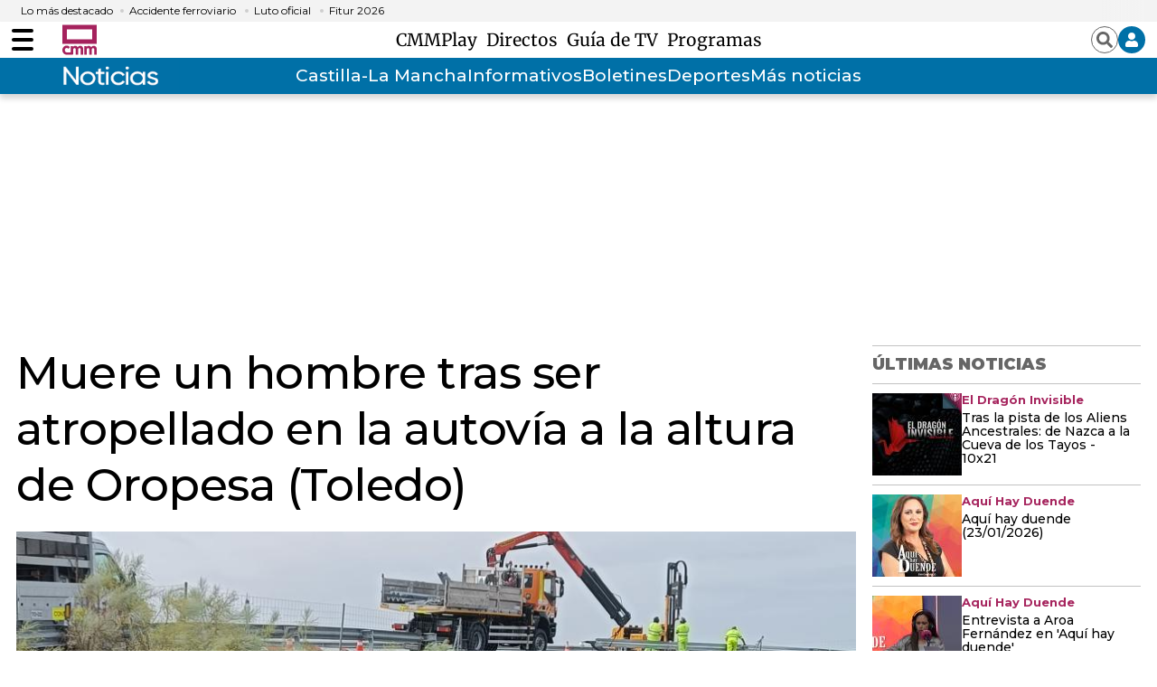

--- FILE ---
content_type: text/html; charset=UTF-8
request_url: https://www.cmmedia.es/noticias/castilla-la-mancha/muere-hombre-atropellado-autovia-altura-oropesa-toledo.html
body_size: 39183
content:
<!DOCTYPE html>
<html lang="es-ES">
    <head>
        <meta http-equiv="Content-Type" content="text/html; charset=utf-8" />
                    <meta name="viewport" content="width=device-width,user-scalable=yes" />
                            

        <!-- Article metatags-->
<meta charset="utf-8" />
<meta http-equiv="X-UA-Compatible" content="IE=edge,chrome=1"/>
<meta name="viewport" content="width=device-width, initial-scale=1"/>
<meta name="robots" content="max-image-preview:large">

<title>Muere un hombre tras ser atropellado en la autovía a la altura de Oropesa (Toledo)</title>
<meta name="description" content="" />
<link rel="canonical" href="https://www.cmmedia.es/noticias/castilla-la-mancha/muere-hombre-atropellado-autovia-altura-oropesa-toledo.html" />
<link href="https://www.cmmedia.es/noticias/castilla-la-mancha/muere-hombre-atropellado-autovia-altura-oropesa-toledo.amp.html" rel="amphtml" />

<meta property="article:section" content="Castilla-La Mancha" />
<meta property="article:published_time" content="2022-05-12T08:34:11+02:00" />
<meta property="article:modified_time" content="2022-05-12T11:49:16+02:00" />

<meta name="twitter:card" content="summary_large_image" />
<meta name="twitter:site" content="@CMM_noticias" />
<meta name="twitter:title" content="Muere un hombre tras ser atropellado en la autovía a la altura de Oropesa (Toledo) - Castilla-La Mancha Media" />
<meta name="twitter:image" content="https://imagenes.cmmedia.es/files/og_thumbnail/uploads/2022/10/21/6352b6a19c5d8.jpeg" />
<meta name="twitter:description" content="" />

<meta property="og:url" content="https://www.cmmedia.es/noticias/castilla-la-mancha/muere-hombre-atropellado-autovia-altura-oropesa-toledo.html" data-page-subject="true" />
<meta property="og:type" content="article" data-page-subject="true" />
<meta property="og:site_name" content="Castilla-La Mancha Media" data-page-subject="true" />
<meta property="og:title" content="Muere un hombre tras ser atropellado en la autovía a la altura de Oropesa (Toledo) - Castilla-La Mancha Media" data-page-subject="true" />
<meta property="og:description" content="" data-page-subject="true" />
<meta property="og:image" content="https://imagenes.cmmedia.es/files/og_thumbnail/uploads/2022/10/21/6352b6a19c5d8.jpeg" data-page-subject="true" />
<meta property="fb:app_id" content="" />
<script>
    function showChromecastButton() {
        $("#chromecastIcon").show()
    }
</script>
<style>
    .c-subheader__menu__list__item {
        /* position: relative; */
        display: flex !important;
        /* align-items: center; */
        /* line-height: 1; */
        /* justify-content: flex-start; */
    }
 </style>
 <script>
     document.addEventListener("DOMContentLoaded", function () {
        if (window.location.pathname.includes("/radio/visual.html")) {
            let element = document.querySelector(".c-detail__info__year");
            if (element) {
                element.remove();
            }
        }
    });
</script>


                                            <meta name="data-category-title" content="Elena Garcia Fermosel">
            <meta name="data-category-slug" content="https://www.cmmedia.es/author/elena-garcia-fermosel">
            <meta name="data-category-topic" content="authors-elena-garcia-fermosel">
            <meta name="data-category-image" content="">
            <meta name="data-twitter-account" content="">
            
                        <style>
    #div-top1 {
        height: 100px;
    }
    #div-top2 {
        height: 50px;
    }
    #div-right1 {
        height: 600px;
    }
    #div-right2 {
        height: 600px;
    }
    #div-right3 {
        height: 600px;
    }
    #div-sticky {
        height: 50px;
    }
    #div-bottom {
        height: 90px;
    }
    @media screen and (min-width: 768px) {
        #div-top1 {
            height: 250px;
        }
        #div-top2 {
            height: 90px;
        }
        #div-right1 {
            height: 250px;
        }
        #div-right2 {
            height: 250px;
        }
    }
</style>
        <style>
        *{box-sizing:border-box;margin:0;padding:0}body,html{-webkit-font-smoothing:antialiased;-moz-osx-font-smoothing:grayscale}body{margin:0;font-size:16px;line-height:1.2;color:#000;background-color:#fff;font-family:Montserrat,serif}::selection{color:#fff;background:#a6255e}::marker{content:""}button,input,select,textarea{font-size:inherit;line-height:inherit;background-color:transparent;border:none}a{text-decoration:none;color:#000}a,img{display:block}img{line-height:0}figure,ol,ul{margin:0}ol,ul{list-style:none;padding:0}.sr-only{position:absolute;width:1px;height:1px;padding:0;margin:-1px;overflow:hidden;clip:rect(0, 0, 0, 0);border:0}.hidden-text{overflow:hidden;display:block;text-indent:-9999px;width:0;height:0}.hidden{display:none}.u-grid{display:-ms-grid;display:grid;grid-column-gap:18px;grid-row-gap:18px}.u-grid-col-span-3{grid-column:auto/span 3}.u-grid-row-span-2{-ms-grid-row:1;-ms-grid-row-span:2;grid-row:1/span 2}@media(max-width: 767px){.u-grid{-ms-grid-columns:1fr 1fr;grid-template-columns:1fr 1fr}.u-grid-col-span-2-xs{grid-column:auto/span 2}.u-grid-row-span-2-xs{grid-row:auto/span 2}.u-grid-row-start-1-xs{-ms-grid-row:1;grid-row-start:1}.u-grid-row-start-2-xs{-ms-grid-row:2;grid-row-start:2}}@media(min-width: 768px)and (max-width: 991px){.u-grid{-ms-grid-columns:1fr 1fr 1fr;grid-template-columns:1fr 1fr 1fr}.u-grid-col-span-2-sm{grid-column:auto/span 2}.u-grid-col-span-3-sm{grid-column:auto/span 3}.u-grid-col-start-1-sm{-ms-grid-column:1;grid-column-start:1}.u-grid-col-start-2-sm{-ms-grid-column:2;grid-column-start:2}.u-grid-col-start-3-sm{-ms-grid-column:3;grid-column-start:3}.u-grid-row-start-1-sm{-ms-grid-row:1;grid-row-start:1}.u-grid-row-start-2-sm{-ms-grid-row:2;grid-row-start:2}.u-grid-row-start-3-sm{-ms-grid-row:3;grid-row-start:3}.u-grid-columns-3,.u-grid-items-3{-ms-grid-columns:1fr 1fr;grid-template-columns:1fr 1fr}.u-grid-columns-5{-ms-grid-columns:1fr 1fr 1fr 1fr 1fr;grid-template-columns:1fr 1fr 1fr 1fr 1fr}.u-grid-columns-6{-ms-grid-columns:1fr 1fr 1fr 1fr 1fr 1fr;grid-template-columns:1fr 1fr 1fr 1fr 1fr 1fr}}@media(min-width: 992px){.u-grid{-ms-grid-columns:1fr 1fr 1fr 1fr;grid-template-columns:1fr 1fr 1fr 1fr}.u-grid-col-span-2-md{grid-column:auto/span 2}.u-grid-col-span-3-md{grid-column:auto/span 3}.u-grid-col-span-4-md{grid-column:auto/span 4}.u-grid-col-start-1-md{-ms-grid-column:1;grid-column-start:1}.u-grid-col-start-2-md{-ms-grid-column:2;grid-column-start:2}.u-grid-col-start-3-md{-ms-grid-column:3;grid-column-start:3}.u-grid-col-start-4-md{-ms-grid-column:4;grid-column-start:4}.u-grid-row-span-2-md{grid-row:auto/span 2}.u-grid-row-span-3-md{grid-row:auto/span 3}.u-grid-row-span-4-md{grid-row:auto/span 4}.u-grid-row-start-1-md{-ms-grid-row:1;grid-row-start:1}.u-grid-row-start-2-md{-ms-grid-row:2;grid-row-start:2}.u-grid-row-start-3-md{-ms-grid-row:3;grid-row-start:3}.u-grid-row-start-4-md{-ms-grid-row:4;grid-row-start:4}.u-grid-row-max-300-md{-ms-grid-rows:300px;grid-template-rows:300px}.u-grid-columns-3{-ms-grid-columns:1fr 1fr 1fr;grid-template-columns:1fr 1fr 1fr}.u-grid-columns-5{-ms-grid-columns:1fr 1fr 1fr 1fr 1fr;grid-template-columns:1fr 1fr 1fr 1fr 1fr}.u-grid-columns-6{-ms-grid-columns:1fr 1fr 1fr 1fr 1fr 1fr;grid-template-columns:1fr 1fr 1fr 1fr 1fr 1fr}}@media(min-width: 768px){.u-grid-flex{display:flex;flex-direction:column;flex:1 1 auto}}.content{--bg:#fff;z-index:1;position:relative;background-color:var(--bg)}.content .o-container-100{padding:0 20px}@media(min-width: 768px){.content .o-container{max-width:80%}}@media(min-width: 992px){.content .o-container{padding:18px;max-width:inherit}}@media(min-width: 1290px){.content .o-container{padding:18px 0;max-width:1254px}}@media(min-width: 768px){.content .o-container .o-container{max-width:100%}}@media(min-width: 768px){.content .o-container-100{padding:0 20px}}@media(min-width: 1290px){.content .o-container-100{max-width:100%;padding:0}}.o-container{width:100%;margin:0 auto;box-sizing:border-box}@media(min-width: 768px){.o-container{max-width:1254px}}@media(min-width: 1290px){.o-container{padding-left:0;padding-right:0}}.o-container-black{background-color:#000}.c-header{--bg:#fff;--links:var(--header-links);background-color:var(--bg);position:sticky;top:0;z-index:2;border-bottom:1px solid #b1b1b1;margin-bottom:10px}.c-header .o-container-header-main{display:flex;padding-top:0;padding-bottom:0;position:relative;height:40px}.c-header .o-container-header-main__left{position:absolute;left:10px;top:0;bottom:0;display:flex;align-items:center;height:40px}.c-header .o-container-header-main__right{position:absolute;right:10px;top:0;bottom:0;height:40px}@media(min-width: 768px){.c-header .o-container-header-main__left{left:0}}@media(min-width: 768px){.c-header .o-container-header-main__right{right:0}}@media(min-width: 768px){.c-header{border-bottom:none;box-shadow:0 5px 6px 0 rgba(0, 0, 0, 0.16)}}.c-header__nav-btn{--width:24px;--height:24px;--height-slash:3px;--color-slash:#000;cursor:pointer;transition-property:opacity,filter;transition-duration:.15s;transition-timing-function:linear;font:inherit;color:inherit;text-transform:none;background-color:transparent;border:0;margin:auto 0;overflow:visible;width:var(--width);height:var(--height);position:relative;padding:0;box-sizing:content-box;transition:background-color .3s}.c-header__nav-btn .hamburger-box{display:block;position:relative;margin:0 auto}.c-header__nav-btn .hamburger-inner{display:block;top:50%;margin-top:-2px}.c-header__nav-btn .hamburger-inner,.c-header__nav-btn .hamburger-inner:after,.c-header__nav-btn .hamburger-inner:before{width:var(--width);height:var(--height-slash);background-color:var(--color-slash);border-radius:var(--height-slash);position:absolute;transition-property:transform;transition-duration:.15s;transition-timing-function:ease}.c-header__nav-btn .hamburger-inner:after,.c-header__nav-btn .hamburger-inner:before{content:"";display:block}.c-header__nav-btn .hamburger-inner:before{top:-10px}.c-header__nav-btn .hamburger-inner:after{bottom:-10px}@media(min-width: 992px){.c-header__nav-btn{--height-slash:4px;--height:40px}}.c-header__brand{margin:0 0 0 24px}.c-header__brand a{line-height:0;display:block}@media(min-width: 768px){.c-header__brand{margin:0 0 0 32px}}.c-header__main-logo img{width:38px;height:38px}.c-header__options{height:40px;display:flex;flex-direction:row;justify-content:flex-end;align-items:center;grid-gap:10px;gap:10px;position:relative}.c-header__options .sign{display:none;position:absolute;top:45px;right:-2px;background-color:#fff;border:1px solid #898989;box-shadow:0 5px 6px 0 rgb(0 0 0/16%);width:225px}.c-header__options .sign:after{background-color:#fff;width:16px;height:9px;right:9px;top:-8px}.c-header__options .sign:after,.c-header__options .sign:before{display:block;position:absolute;content:"";-webkit-clip-path:polygon(50% 0, 0 100%, 100% 100%);clip-path:polygon(50% 0, 0 100%, 100% 100%);transform:scale(0.8)}.c-header__options .sign:before{background-color:#898989;width:18px;height:10px;right:8px;top:-10px}.c-header__options .sign__wrap{padding:10px}.c-header__options .sign__wrap a{margin-bottom:10px;font-size:14px}.c-header__options .sign__wrap .type-1{color:#0070a7;font-weight:700;font-size:15px}.c-header__options .sign__wrap .type-1+.type-2{padding-top:10px}.c-header__options .sign__wrap .type-2{color:#434343;font-weight:400;font-size:14px;display:-ms-grid;display:grid;-ms-grid-columns:auto 1fr;grid-template-columns:auto 1fr;grid-gap:10px}.c-header__options .sign__wrap .type-2 svg{width:14px;height:14px}.c-header__options .sign__wrap .line{padding:0;border:none;border-top:1px solid #898989;margin:0 -10px 10px}.c-header__user{background-color:#0070a7;border-radius:50%;width:30px;height:30px;color:#fff;display:flex;flex-direction:row;justify-content:center;align-items:center;cursor:pointer;padding:8px}.c-header__user span{display:none;font-size:14px;font-weight:600}@media(min-width: 992px){.c-header__user span{display:block}}.c-header__search{color:#666;height:30px;width:30px;display:flex;flex-direction:row;justify-content:center;align-items:center;cursor:pointer;border:1px solid #666;border-radius:50%;padding:5px}.c-header__weather{display:none}@media(min-width: 768px){.c-header__weather{position:absolute;top:18px;left:20px;width:255px;display:flex;align-items:center}}@media(min-width: 1290px){.c-header__weather{left:0}}.c-header__date{display:flex;font-size:11px;color:#666;font-weight:500}@media(min-width: 992px){.c-header__date{font-size:13px}}.c-header__menu_container{display:flex}.c-header__menu{display:none;align-items:center;overflow-x:auto;overflow-y:hidden;flex-wrap:nowrap;white-space:nowrap;justify-content:center;--gap-menu:8px;grid-gap:var(--gap-menu);gap:var(--gap-menu)}@media(min-width: 768px){.c-header__menu{display:flex}}.c-header__menu__item{color:var(--links);font-weight:500;font-size:14px;padding:5px 0;font-family:Merriweather,sans-serif;transition:color .3s;cursor:pointer}.c-header__menu__item.current{background-color:#f1f1f1}.c-header__menu__item:hover{color:#0070a7}@media(min-width: 992px){.c-header__menu__item{font-size:19px}}.c-header__menu::-webkit-scrollbar{width:5px;height:5px;margin-top:20px}@media(min-width: 768px){.c-header__menu{margin:0 auto;--gap-menu:8px}}.c-header__title{display:-ms-grid;display:grid;-ms-grid-columns:1fr;grid-template-columns:1fr;width:100%}.c-header__title__name{padding:5px 0;text-align:center;font-size:24px;text-transform:uppercase;color:#000;font-family:Montserrat,serif;-ms-grid-row-align:center;align-self:center}@media(min-width: 992px){.c-header__title__name{-ms-grid-row:1;grid-row-start:1;-ms-grid-column:1;-ms-grid-column-span:2;grid-column:1/span 2}}.c-header__title__brand{margin:auto;display:flex;flex-direction:row;justify-content:flex-start;align-items:center;padding-bottom:3px}.c-header__title__brand__name{padding:5px 0;font-size:9px;line-height:11px;font-weight:500;letter-spacing:0;color:#666;width:100%;max-width:53px;margin-right:3px;padding-right:3px;text-align:right;border-right:1px solid #666}@media(min-width: 992px){.c-header__title__brand__thumb{margin-left:auto}}@media(min-width: 992px){.c-header__title__brand,.c-header__title__brand__thumb{-ms-grid-row:1;grid-row-start:1;-ms-grid-column:2;grid-column-start:2}.c-header__title__brand{padding-bottom:0}}@media(min-width: 992px){.c-header__title{-ms-grid-columns:1fr 200px;grid-template-columns:1fr 200px}}.c-header-play .c-header__brand{color:#fff;width:40px;height:35px}.c-header-play .c-header__brand svg{width:100%;height:100%}.c-header-play .c-header__brand a{width:40px;height:35px;color:#fff}.c-header-play .c-header__search{width:30px;height:30px}.c-header-play .c-header__user{width:30px;height:30px;padding:8px}.c-header-play>.o-container{-ms-grid-columns:40px 1fr;grid-template-columns:40px 1fr;-ms-grid-rows:35px 50px;grid-template-rows:35px 50px;padding:15px 10px}.c-header-play>.o-container .c-header__brand{margin:0;padding-left:0;-ms-grid-column:1;-ms-grid-column-span:1;grid-column:1/span 1}.c-header-play>.o-container .c-header__options{-ms-grid-column:2;-ms-grid-column-span:1;grid-column:2/span 1;-ms-grid-column-align:end;justify-self:end;margin-left:auto}.c-header-play>.o-container .c-header__menu__item{font-family:Montserrat,serif;font-weight:500;font-size:16px;border-left:none;padding-left:0}.c-header-play>.o-container .c-header__menu__item.more{display:flex;flex-direction:row;justify-content:flex-start;align-items:center}.c-header-play>.o-container .c-header__menu__item.more:after{content:"";display:block;width:16px;height:16px;-webkit-clip-path:polygon(0 15%, 0 85%, 50% 50%);clip-path:polygon(0 15%, 0 85%, 50% 50%);background-color:#fff;margin-left:8px;transition:all .3s}.c-header-play>.o-container .c-header__menu__item.back{border-left:1px solid #fff;padding-left:10px;margin-left:10px}@media(min-width: 768px){.c-header-play>.o-container .c-header__brand{-ms-grid-row:1;-ms-grid-row-span:2;grid-row:1/span 2;-ms-grid-column:1;-ms-grid-column-span:1;grid-column:1/span 1}}@media(min-width: 768px){.c-header-play>.o-container .c-header__menu__item{font-size:19px}}@media(min-width: 768px){.c-header-play>.o-container .c-header__menu{-ms-grid-column:2;-ms-grid-column-span:1;grid-column:2/span 1;margin:-5px 0 0 20px}}@media(min-width: 768px){.c-header-play>.o-container{padding:20px 0 40px;-ms-grid-columns:65px 1fr;grid-template-columns:65px 1fr;-ms-grid-rows:30px 26px;grid-template-rows:30px 26px}}@media(min-width: 768px){.c-header-play .c-header__brand,.c-header-play .c-header__brand a{width:65px;height:56px}}.c-header-mini{position:fixed;top:0;width:100%;display:none}.c-header-mini .c-header__nav-btn{order:1}.c-header-mini .c-header__brand{order:2}.c-header-mini .c-header__menu{order:3;display:none}.c-header-mini .c-header__options{order:4;margin-left:0}.c-header-mini>.o-container{display:flex;flex-direction:row;justify-content:flex-start;align-items:center;grid-gap:20px;gap:20px;height:60px}@media(min-width: 992px){.c-header-mini .c-header__brand{margin:0 !important}}@media(min-width: 992px){.c-header-mini .c-header__menu{display:flex}}.c-header.play-search-header{background-color:#000}.c-header.play-search-header .c-header__nav-btn{--color-slash:#fff}.c-header.play-search-header .c-header__menu .c-header__menu__item{color:#fff}.c-header__secondary{background-color:#0070a7}.c-header__secondary .o-container{display:flex;padding:0;position:relative;height:40px;justify-content:center;align-items:center}.c-header__secondary .c-header__menu a{color:#fff}.c-header__secondary .c-header__menu__item:hover{color:#000}.c-header__secondary-logo{position:absolute;left:55px;top:0;bottom:0;display:flex;align-items:center}.c-header__secondary-logo img{width:130px;height:38px}.c-nav,.c-search{display:none}.o-section-last-minute{background-color:#f3f3f3}.o-section-last-minute .o-container{padding:0 0 0 10px;position:relative}.o-section-last-minute .o-container:after{content:"";width:3.125rem;position:absolute;right:0;top:0;bottom:0;background-image:linear-gradient(90deg, hsla(0, 0%, 100%, 0), #f3f3f3)}.o-section-last-minute .last-minute-container{display:flex}.o-section-last-minute .last-minute-container .last-minute-item-tag{margin-right:8px;display:flex;align-items:center;flex-shrink:0}.o-section-last-minute .last-minute-container .last-minute-tag{font-size:.75rem}.o-section-last-minute .last-minute-container .last-minute-items{display:flex;flex-wrap:nowrap;align-items:center;list-style-type:none;overflow-x:auto}.o-section-last-minute .last-minute-container .last-minute-item{padding:5px 10px;flex:0 0 auto}.o-section-last-minute .last-minute-container .last-minute-link{position:relative;font-size:.75rem}.o-section-last-minute .last-minute-container .last-minute-link:before{content:"";background-color:#cecece;width:4px;height:4px;position:absolute;border-radius:50%;top:5px;left:-10px}.o-section-last-minute .last-minute-container .last-minute-link:hover{opacity:.8}@media(min-width: 768px){.o-section-last-minute .last-minute-container .last-minute-items{overflow-x:hidden}}.o-section-breaking{background-color:#0070a7}.o-section-breaking .o-container{padding:0 10px}@media(min-width: 1290px){.o-section-breaking .o-container{padding:0;max-width:1254px}}.c-themes{width:100%;max-width:1254px;height:36px;padding:9px 0;display:flex;justify-content:center;box-sizing:border-box;margin:0 auto;position:relative;--c-themes-color-01:#fff;--c-themes-color-02:#0070a7}.c-themes__title{display:flex;flex-shrink:0;text-transform:uppercase;font-size:14px;line-height:1.43;font-weight:900;letter-spacing:.28px;color:#fff}.c-themes__list{display:flex;align-items:center;white-space:normal;flex-wrap:nowrap;overflow-y:hidden;overflow-x:auto;grid-gap:14px;gap:14px;padding-left:14px}.c-themes__list:after{content:"";width:35px;position:absolute;right:0;top:0;bottom:0;background-image:linear-gradient(90deg, hsla(0, 0%, 100%, 0), var(--c-themes-color-02))}.c-themes__list::-webkit-scrollbar{display:none}.c-themes__item{display:block;flex:0 0 auto}.c-themes__item a{font-size:16px;font-weight:500;color:var(--c-themes-color-01)}.c-themes-category{height:auto;padding:0}.c-themes-category .c-themes__list{width:100%}.c-themes-category .c-themes__item{width:max(20% - 14px,200px)}.c-themes-category .c-themes__item a{border-radius:3px;padding:20px;font-size:16px;font-weight:700;text-align:center;background-color:hsla(0, 0%, 100%, 0.2)}.c-article{position:relative;z-index:1;display:flex;flex-direction:column;flex:1 1 auto}.c-article:not(.c-article-no-border){border-top:1px solid #d1d1d1;padding-top:1px}.c-article__txt{display:flex;flex-direction:column;flex:1 1 auto}.c-article__thumb{margin-bottom:5px;position:relative}.c-article__thumb .icon{position:absolute;top:10px;right:10px;background-color:rgba(0, 0, 0, 0.7);width:38px;height:20px;display:flex;flex-direction:row;justify-content:center;align-items:center}.c-article__thumb .icon svg{width:11px;height:13px}.c-article__thumb img{-o-object-fit:cover;object-fit:cover;width:100%;height:100%}.c-article__thumb.rounded{border-radius:50%;width:max-content;height:fit-content;overflow:hidden}.c-article__epigraph{color:#a6255e;margin-bottom:5px;font-weight:700;font-size:13px}.c-article__title{margin-bottom:20px;font-weight:500;font-size:22px;line-height:1.14}.c-article__title a:before{content:"";position:absolute;left:0;top:0;right:0;bottom:0;z-index:1}.c-article__subtitle{margin-bottom:13px;letter-spacing:-0.16px;font-size:16px;line-height:1.5;font-weight:500;color:#666}.c-article__author{text-decoration:none;font-weight:600;font-size:12px;font-style:normal;text-transform:uppercase;letter-spacing:.36px;margin-top:auto}.c-article__author:before{content:"";display:inline-block;text-align:center;width:10px;height:10px;border:3px solid #a6255e;background:#fff;margin-right:5px;box-sizing:border-box}.c-article__related{position:relative;z-index:1;margin-top:30px}@media(min-width: 768px){.c-article__related{margin-top:40px}}@media(min-width: 992px){.c-article__related{margin-top:auto}}.c-article__related__item{border-left:1px solid #d1d1d1;padding-left:10px}.c-article__related__item a,.c-article__related__item p{display:inline}.c-article__related__item a{font-size:16px;font-weight:500;line-height:1.25}.c-article-lateral{display:flex;grid-gap:10px;gap:10px;flex-direction:row;justify-content:flex-start;align-content:flex-start}.c-article-lateral .c-article__author{margin-top:auto}.c-article-lateral .c-article__txt{width:100%}.c-article-lateral .c-article__thumb{margin-bottom:0}.c-article-lateral .c-article__thumb img{height:auto}.c-article-lateral .c-article__thumb+.c-article__txt{max-width:calc(100% - 112px)}.c-article-lateral .c-article__title{font-size:14px;font-weight:500;line-height:1.14}@media(min-width: 768px){.c-article-lateral .c-article__thumb+.c-article__txt{max-width:calc(60% - 20px)}}@media(min-width: 768px){.c-article-lateral .c-article__title{font-size:30px;line-height:1.07}}@media(min-width: 768px){.c-article-lateral{grid-gap:20px;gap:20px}}@media(min-width: 992px){.c-article-lateral-big .c-article__thumb{width:506px}}@media(min-width: 992px){.c-article-lateral-big .c-article__thumb+.c-article__txt{max-width:calc(50% - 20px)}}@media(min-width: 1290px){.c-article-lateral-big .c-article__thumb+.c-article__txt{max-width:calc(100% - 506px - 20px)}}.c-article-fix{display:-ms-grid;display:grid;margin-left:-20px;margin-right:-20px}.c-article-fix .c-article__thumb{z-index:1;margin-bottom:0}.c-article-fix .c-article__thumb,.c-article-fix .c-article__txt{-ms-grid-row:1;-ms-grid-row-span:1;grid-row:1/span 1;-ms-grid-column:1;-ms-grid-column-span:1;grid-column:1/span 1}.c-article-fix .c-article__txt{z-index:2;display:flex;flex-direction:column;justify-content:flex-end;padding:20px;background:transparent linear-gradient(180deg, rgba(0, 0, 0, 0.7764705882), rgba(0, 0, 0, 0) 0, rgba(6, 4, 4, 0.831372549)) 0 0 no-repeat padding-box}.c-article-fix .c-article__title,.c-article-fix .c-article__title a{color:#fff}.c-article-fix .c-article__author{color:#fff;margin:0}.c-article-fix .c-article__epigraph{color:#fff;display:block;padding:5px 0;margin-bottom:8px}.c-article-fix .c-article__subtitle{color:#fff;display:none}.c-article-fix .c-article__related{display:block;position:relative;z-index:1;margin-top:auto;background:#000;padding:10px 0}.c-article-fix .c-article__related__item{color:#fff;border:0;padding:10px 17px}.c-article-fix .c-article__related__item a,.c-article-fix .c-article__related__item p{display:inline}.c-article-fix .c-article__related__item p{font-size:16px;font-weight:800}.c-article-fix .c-article__related__item a{color:#fff;font-weight:400}@media(min-width: 992px){.c-article-fix .c-article__subtitle{display:block}}@media(min-width: 768px){.c-article-fix .c-article__related{display:flex;padding:17px 0}}@media(min-width: 768px){.c-article-fix .c-article__related__item{padding:0 17px}}.c-article-fix-top .c-article__txt{justify-content:flex-start;background:transparent linear-gradient(0deg, rgba(0, 0, 0, 0.7764705882), rgba(0, 0, 0, 0) 0, rgba(6, 4, 4, 0.831372549)) 0 0 no-repeat padding-box}@media(min-width: 768px){.c-article-fix{margin:0}}.c-article-opinion .c-article__thumb{min-width:98px;margin:0 auto 10px}.c-article-opinion .c-article__author{font-size:18px;line-height:1.4;text-transform:none;letter-spacing:.18px;font-weight:700;color:#a6255e}.c-article-opinion .c-article__author:before{display:none}.c-article-opinion .c-article__epigraph{color:var(----black);text-transform:uppercase;font-weight:600;font-size:12px;line-height:2.08;letter-spacing:.12px}.c-article-opinion .c-article__title{margin-bottom:0;font-weight:700;font-size:20px;line-height:1.5;letter-spacing:.2px;font-family:Merriweather,sans-serif;font-style:italic}.c-article-opinion .c-article__txt>*{text-align:center}.c-article-opinion:not(.c-article-no-border){border-top:0;padding:0 10px 25px}@media(min-width: 992px){.c-article-opinion:not(.c-article-no-border){padding:0 10px}}.c-article-opinion.c-article-lateral{padding:25px 0;margin:0 10px;border-bottom:1px dashed hsla(0, 0%, 40%, 0.4)}.c-article-opinion.c-article-lateral .c-article__thumb{margin:0 auto 10px;position:relative}.c-article-opinion.c-article-lateral .c-article__thumb img{filter:sepia(50%) grayscale(50%);-webkit-filter:sepia(50%) grayscale(50%)}.c-article-opinion.c-article-lateral .c-article__author{font-size:14px;line-height:1.78;letter-spacing:.14px}.c-article-opinion.c-article-lateral .c-article__epigraph{font-size:0}.c-article-opinion.c-article-lateral .c-article__title{font-size:18px;line-height:1.1}.c-article-opinion.c-article-lateral .c-article__txt>*{text-align:left}.c-article-opinion.c-article-lateral:not(.c-article-no-border){padding:25px 0}@media(min-width: 992px){.c-article-opinion.c-article-lateral:not(.c-article-no-border){padding:28px 0}}.c-article-opinion.c-article-lateral:first-of-type,.c-article-opinion.c-article-lateral:not(.c-article-no-border):first-of-type{padding-top:0}.c-article-opinion.c-article-lateral:last-of-type{border:0}.c-article-medium .c-article__title{font-size:30px;line-height:1.13}.c-article-medium .c-article__subtitle{color:#666}@media(min-width: 768px){.c-article-medium .c-article__title{font-size:44px;line-height:1.09;letter-spacing:-0.44px}}.c-article-medium-black{background-color:#000}.c-article-medium-black .c-article__txt{padding:17px 17px 0}.c-article-medium-black .c-article__author,.c-article-medium-black .c-article__epigraph,.c-article-medium-black .c-article__subtitle,.c-article-medium-black .c-article__title,.c-article-medium-black .c-article__title a{color:#fff}.c-article-big .c-article__epigraph{font-size:13px}.c-article-big .c-article__title{font-size:30px;font-weight:600;line-height:1.13;letter-spacing:-0.3px}.c-article-big .c-article__txt>*{text-align:center}.c-article-big:not(.c-article-no-border){border-top:0;padding-top:0}@media(min-width: 992px){.c-article-big .c-article__epigraph{font-size:20px}}@media(min-width: 768px){.c-article-big .c-article__title{font-size:40px;line-height:1.15}}@media(min-width: 992px){.c-article-big .c-article__title{font-size:60px;line-height:1.07;letter-spacing:normal}}.c-article-big.c-article-fix .c-article__txt{position:relative}.c-article-big.c-article-fix .c-article__txt{padding:20px 33px}.c-article-big.c-article-fix .c-article__epigraph{font-size:20px}@media(min-width: 768px){.c-article-big.c-article-fix .c-article__txt{padding:20px 38px}}@media(min-width: 992px){.c-article-big.c-article-fix .c-article__txt{padding:20px 106px}}.c-article-medium.c-article-fix .c-article__txt{position:relative}.c-article-related .c-article__txt{display:block}

    </style>

    <link rel="stylesheet" type="text/css" href="https://www.cmmedia.es/assets/screen.3b978df293b4289b0df1.css?1766423498" onload="this.media='all'" media="print"/>

    <style>
        *{box-sizing:border-box;margin:0;padding:0}body,html{-webkit-font-smoothing:antialiased;-moz-osx-font-smoothing:grayscale}body{margin:0;font-size:16px;line-height:1.2;color:#000;background-color:#fff;font-family:Montserrat,serif}::selection{color:#fff;background:#a6255e}::marker{content:""}button,input,select,textarea{font-size:inherit;line-height:inherit;background-color:transparent;border:none}a{text-decoration:none;color:#000}a,img{display:block}img{line-height:0}figure,ol,ul{margin:0}ol,ul{list-style:none;padding:0}.sr-only{position:absolute;width:1px;height:1px;padding:0;margin:-1px;overflow:hidden;clip:rect(0, 0, 0, 0);border:0}.hidden-text{overflow:hidden;display:block;text-indent:-9999px;width:0;height:0}.hidden{display:none}.u-grid{display:-ms-grid;display:grid;grid-column-gap:18px;grid-row-gap:18px}.u-grid-col-span-3{grid-column:auto/span 3}.u-grid-row-span-2{-ms-grid-row:1;-ms-grid-row-span:2;grid-row:1/span 2}@media(max-width: 767px){.u-grid{-ms-grid-columns:1fr 1fr;grid-template-columns:1fr 1fr}.u-grid-col-span-2-xs{grid-column:auto/span 2}.u-grid-row-span-2-xs{grid-row:auto/span 2}.u-grid-row-start-1-xs{-ms-grid-row:1;grid-row-start:1}.u-grid-row-start-2-xs{-ms-grid-row:2;grid-row-start:2}}@media(min-width: 768px)and (max-width: 991px){.u-grid{-ms-grid-columns:1fr 1fr 1fr;grid-template-columns:1fr 1fr 1fr}.u-grid-col-span-2-sm{grid-column:auto/span 2}.u-grid-col-span-3-sm{grid-column:auto/span 3}.u-grid-col-start-1-sm{-ms-grid-column:1;grid-column-start:1}.u-grid-col-start-2-sm{-ms-grid-column:2;grid-column-start:2}.u-grid-col-start-3-sm{-ms-grid-column:3;grid-column-start:3}.u-grid-row-start-1-sm{-ms-grid-row:1;grid-row-start:1}.u-grid-row-start-2-sm{-ms-grid-row:2;grid-row-start:2}.u-grid-row-start-3-sm{-ms-grid-row:3;grid-row-start:3}.u-grid-columns-3,.u-grid-items-3{-ms-grid-columns:1fr 1fr;grid-template-columns:1fr 1fr}.u-grid-columns-5{-ms-grid-columns:1fr 1fr 1fr 1fr 1fr;grid-template-columns:1fr 1fr 1fr 1fr 1fr}.u-grid-columns-6{-ms-grid-columns:1fr 1fr 1fr 1fr 1fr 1fr;grid-template-columns:1fr 1fr 1fr 1fr 1fr 1fr}}@media(min-width: 992px){.u-grid{-ms-grid-columns:1fr 1fr 1fr 1fr;grid-template-columns:1fr 1fr 1fr 1fr}.u-grid-col-span-2-md{grid-column:auto/span 2}.u-grid-col-span-3-md{grid-column:auto/span 3}.u-grid-col-span-4-md{grid-column:auto/span 4}.u-grid-col-start-1-md{-ms-grid-column:1;grid-column-start:1}.u-grid-col-start-2-md{-ms-grid-column:2;grid-column-start:2}.u-grid-col-start-3-md{-ms-grid-column:3;grid-column-start:3}.u-grid-col-start-4-md{-ms-grid-column:4;grid-column-start:4}.u-grid-row-span-2-md{grid-row:auto/span 2}.u-grid-row-span-3-md{grid-row:auto/span 3}.u-grid-row-span-4-md{grid-row:auto/span 4}.u-grid-row-start-1-md{-ms-grid-row:1;grid-row-start:1}.u-grid-row-start-2-md{-ms-grid-row:2;grid-row-start:2}.u-grid-row-start-3-md{-ms-grid-row:3;grid-row-start:3}.u-grid-row-start-4-md{-ms-grid-row:4;grid-row-start:4}.u-grid-row-max-300-md{-ms-grid-rows:300px;grid-template-rows:300px}.u-grid-columns-3{-ms-grid-columns:1fr 1fr 1fr;grid-template-columns:1fr 1fr 1fr}.u-grid-columns-5{-ms-grid-columns:1fr 1fr 1fr 1fr 1fr;grid-template-columns:1fr 1fr 1fr 1fr 1fr}.u-grid-columns-6{-ms-grid-columns:1fr 1fr 1fr 1fr 1fr 1fr;grid-template-columns:1fr 1fr 1fr 1fr 1fr 1fr}}@media(min-width: 768px){.u-grid-flex{display:flex;flex-direction:column;flex:1 1 auto}}.content{--bg:#fff;z-index:1;position:relative;background-color:var(--bg)}.content .o-container-100{padding:0 20px}@media(min-width: 768px){.content .o-container{max-width:80%}}@media(min-width: 992px){.content .o-container{padding:18px;max-width:inherit}}@media(min-width: 1290px){.content .o-container{padding:18px 0;max-width:1254px}}@media(min-width: 768px){.content .o-container .o-container{max-width:100%}}@media(min-width: 768px){.content .o-container-100{padding:0 20px}}@media(min-width: 1290px){.content .o-container-100{max-width:100%;padding:0}}.o-container{width:100%;margin:0 auto;box-sizing:border-box}@media(min-width: 768px){.o-container{max-width:1254px}}@media(min-width: 1290px){.o-container{padding-left:0;padding-right:0}}.o-container-black{background-color:#000}.c-header{--bg:#fff;--links:var(--header-links);background-color:var(--bg);position:sticky;top:0;z-index:2;border-bottom:1px solid #b1b1b1;margin-bottom:10px}.c-header .o-container-header-main{display:flex;padding-top:0;padding-bottom:0;position:relative;height:40px}.c-header .o-container-header-main__left{position:absolute;left:10px;top:0;bottom:0;display:flex;align-items:center;height:40px}.c-header .o-container-header-main__right{position:absolute;right:10px;top:0;bottom:0;height:40px}@media(min-width: 768px){.c-header .o-container-header-main__left{left:0}}@media(min-width: 768px){.c-header .o-container-header-main__right{right:0}}@media(min-width: 768px){.c-header{border-bottom:none;box-shadow:0 5px 6px 0 rgba(0, 0, 0, 0.16)}}.c-header__nav-btn{--width:24px;--height:24px;--height-slash:3px;--color-slash:#000;cursor:pointer;transition-property:opacity,filter;transition-duration:.15s;transition-timing-function:linear;font:inherit;color:inherit;text-transform:none;background-color:transparent;border:0;margin:auto 0;overflow:visible;width:var(--width);height:var(--height);position:relative;padding:0;box-sizing:content-box;transition:background-color .3s}.c-header__nav-btn .hamburger-box{display:block;position:relative;margin:0 auto}.c-header__nav-btn .hamburger-inner{display:block;top:50%;margin-top:-2px}.c-header__nav-btn .hamburger-inner,.c-header__nav-btn .hamburger-inner:after,.c-header__nav-btn .hamburger-inner:before{width:var(--width);height:var(--height-slash);background-color:var(--color-slash);border-radius:var(--height-slash);position:absolute;transition-property:transform;transition-duration:.15s;transition-timing-function:ease}.c-header__nav-btn .hamburger-inner:after,.c-header__nav-btn .hamburger-inner:before{content:"";display:block}.c-header__nav-btn .hamburger-inner:before{top:-10px}.c-header__nav-btn .hamburger-inner:after{bottom:-10px}@media(min-width: 992px){.c-header__nav-btn{--height-slash:4px;--height:40px}}.c-header__brand{margin:0 0 0 24px}.c-header__brand a{line-height:0;display:block}@media(min-width: 768px){.c-header__brand{margin:0 0 0 32px}}.c-header__main-logo img{width:38px;height:38px}.c-header__options{height:40px;display:flex;flex-direction:row;justify-content:flex-end;align-items:center;grid-gap:10px;gap:10px;position:relative}.c-header__options .sign{display:none;position:absolute;top:45px;right:-2px;background-color:#fff;border:1px solid #898989;box-shadow:0 5px 6px 0 rgb(0 0 0/16%);width:225px}.c-header__options .sign:after{background-color:#fff;width:16px;height:9px;right:9px;top:-8px}.c-header__options .sign:after,.c-header__options .sign:before{display:block;position:absolute;content:"";-webkit-clip-path:polygon(50% 0, 0 100%, 100% 100%);clip-path:polygon(50% 0, 0 100%, 100% 100%);transform:scale(0.8)}.c-header__options .sign:before{background-color:#898989;width:18px;height:10px;right:8px;top:-10px}.c-header__options .sign__wrap{padding:10px}.c-header__options .sign__wrap a{margin-bottom:10px;font-size:14px}.c-header__options .sign__wrap .type-1{color:#0070a7;font-weight:700;font-size:15px}.c-header__options .sign__wrap .type-1+.type-2{padding-top:10px}.c-header__options .sign__wrap .type-2{color:#434343;font-weight:400;font-size:14px;display:-ms-grid;display:grid;-ms-grid-columns:auto 1fr;grid-template-columns:auto 1fr;grid-gap:10px}.c-header__options .sign__wrap .type-2 svg{width:14px;height:14px}.c-header__options .sign__wrap .line{padding:0;border:none;border-top:1px solid #898989;margin:0 -10px 10px}.c-header__user{background-color:#0070a7;border-radius:50%;width:30px;height:30px;color:#fff;display:flex;flex-direction:row;justify-content:center;align-items:center;cursor:pointer;padding:8px}.c-header__user span{display:none;font-size:14px;font-weight:600}@media(min-width: 992px){.c-header__user span{display:block}}.c-header__search{color:#666;height:30px;width:30px;display:flex;flex-direction:row;justify-content:center;align-items:center;cursor:pointer;border:1px solid #666;border-radius:50%;padding:5px}.c-header__weather{display:none}@media(min-width: 768px){.c-header__weather{position:absolute;top:18px;left:20px;width:255px;display:flex;align-items:center}}@media(min-width: 1290px){.c-header__weather{left:0}}.c-header__date{display:flex;font-size:11px;color:#666;font-weight:500}@media(min-width: 992px){.c-header__date{font-size:13px}}.c-header__menu_container{display:flex}.c-header__menu{display:none;align-items:center;overflow-x:auto;overflow-y:hidden;flex-wrap:nowrap;white-space:nowrap;justify-content:center;--gap-menu:8px;grid-gap:var(--gap-menu);gap:var(--gap-menu)}@media(min-width: 768px){.c-header__menu{display:flex}}.c-header__menu__item{color:var(--links);font-weight:500;font-size:14px;padding:5px 0;font-family:Merriweather,sans-serif;transition:color .3s;cursor:pointer}.c-header__menu__item.current{background-color:#f1f1f1}.c-header__menu__item:hover{color:#0070a7}@media(min-width: 992px){.c-header__menu__item{font-size:19px}}.c-header__menu::-webkit-scrollbar{width:5px;height:5px;margin-top:20px}@media(min-width: 768px){.c-header__menu{margin:0 auto;--gap-menu:8px}}.c-header__title{display:-ms-grid;display:grid;-ms-grid-columns:1fr;grid-template-columns:1fr;width:100%}.c-header__title__name{padding:5px 0;text-align:center;font-size:24px;text-transform:uppercase;color:#000;font-family:Montserrat,serif;-ms-grid-row-align:center;align-self:center}@media(min-width: 992px){.c-header__title__name{-ms-grid-row:1;grid-row-start:1;-ms-grid-column:1;-ms-grid-column-span:2;grid-column:1/span 2}}.c-header__title__brand{margin:auto;display:flex;flex-direction:row;justify-content:flex-start;align-items:center;padding-bottom:3px}.c-header__title__brand__name{padding:5px 0;font-size:9px;line-height:11px;font-weight:500;letter-spacing:0;color:#666;width:100%;max-width:53px;margin-right:3px;padding-right:3px;text-align:right;border-right:1px solid #666}@media(min-width: 992px){.c-header__title__brand__thumb{margin-left:auto}}@media(min-width: 992px){.c-header__title__brand,.c-header__title__brand__thumb{-ms-grid-row:1;grid-row-start:1;-ms-grid-column:2;grid-column-start:2}.c-header__title__brand{padding-bottom:0}}@media(min-width: 992px){.c-header__title{-ms-grid-columns:1fr 200px;grid-template-columns:1fr 200px}}.c-header-play .c-header__brand{color:#fff;width:40px;height:35px}.c-header-play .c-header__brand svg{width:100%;height:100%}.c-header-play .c-header__brand a{width:40px;height:35px;color:#fff}.c-header-play .c-header__search{width:30px;height:30px}.c-header-play .c-header__user{width:30px;height:30px;padding:8px}.c-header-play>.o-container{-ms-grid-columns:40px 1fr;grid-template-columns:40px 1fr;-ms-grid-rows:35px 50px;grid-template-rows:35px 50px;padding:15px 10px}.c-header-play>.o-container .c-header__brand{margin:0;padding-left:0;-ms-grid-column:1;-ms-grid-column-span:1;grid-column:1/span 1}.c-header-play>.o-container .c-header__options{-ms-grid-column:2;-ms-grid-column-span:1;grid-column:2/span 1;-ms-grid-column-align:end;justify-self:end;margin-left:auto}.c-header-play>.o-container .c-header__menu__item{font-family:Montserrat,serif;font-weight:500;font-size:16px;border-left:none;padding-left:0}.c-header-play>.o-container .c-header__menu__item.more{display:flex;flex-direction:row;justify-content:flex-start;align-items:center}.c-header-play>.o-container .c-header__menu__item.more:after{content:"";display:block;width:16px;height:16px;-webkit-clip-path:polygon(0 15%, 0 85%, 50% 50%);clip-path:polygon(0 15%, 0 85%, 50% 50%);background-color:#fff;margin-left:8px;transition:all .3s}.c-header-play>.o-container .c-header__menu__item.back{border-left:1px solid #fff;padding-left:10px;margin-left:10px}@media(min-width: 768px){.c-header-play>.o-container .c-header__brand{-ms-grid-row:1;-ms-grid-row-span:2;grid-row:1/span 2;-ms-grid-column:1;-ms-grid-column-span:1;grid-column:1/span 1}}@media(min-width: 768px){.c-header-play>.o-container .c-header__menu__item{font-size:19px}}@media(min-width: 768px){.c-header-play>.o-container .c-header__menu{-ms-grid-column:2;-ms-grid-column-span:1;grid-column:2/span 1;margin:-5px 0 0 20px}}@media(min-width: 768px){.c-header-play>.o-container{padding:20px 0 40px;-ms-grid-columns:65px 1fr;grid-template-columns:65px 1fr;-ms-grid-rows:30px 26px;grid-template-rows:30px 26px}}@media(min-width: 768px){.c-header-play .c-header__brand,.c-header-play .c-header__brand a{width:65px;height:56px}}.c-header-mini{position:fixed;top:0;width:100%;display:none}.c-header-mini .c-header__nav-btn{order:1}.c-header-mini .c-header__brand{order:2}.c-header-mini .c-header__menu{order:3;display:none}.c-header-mini .c-header__options{order:4;margin-left:0}.c-header-mini>.o-container{display:flex;flex-direction:row;justify-content:flex-start;align-items:center;grid-gap:20px;gap:20px;height:60px}@media(min-width: 992px){.c-header-mini .c-header__brand{margin:0 !important}}@media(min-width: 992px){.c-header-mini .c-header__menu{display:flex}}.c-header.play-search-header{background-color:#000}.c-header.play-search-header .c-header__nav-btn{--color-slash:#fff}.c-header.play-search-header .c-header__menu .c-header__menu__item{color:#fff}.c-header__secondary{background-color:#0070a7}.c-header__secondary .o-container{display:flex;padding:0;position:relative;height:40px;justify-content:center;align-items:center}.c-header__secondary .c-header__menu a{color:#fff}.c-header__secondary .c-header__menu__item:hover{color:#000}.c-header__secondary-logo{position:absolute;left:55px;top:0;bottom:0;display:flex;align-items:center}.c-header__secondary-logo img{width:130px;height:38px}.c-nav,.c-search{display:none}.o-section-last-minute{background-color:#f3f3f3}.o-section-last-minute .o-container{padding:0 0 0 10px;position:relative}.o-section-last-minute .o-container:after{content:"";width:3.125rem;position:absolute;right:0;top:0;bottom:0;background-image:linear-gradient(90deg, hsla(0, 0%, 100%, 0), #f3f3f3)}.o-section-last-minute .last-minute-container{display:flex}.o-section-last-minute .last-minute-container .last-minute-item-tag{margin-right:8px;display:flex;align-items:center;flex-shrink:0}.o-section-last-minute .last-minute-container .last-minute-tag{font-size:.75rem}.o-section-last-minute .last-minute-container .last-minute-items{display:flex;flex-wrap:nowrap;align-items:center;list-style-type:none;overflow-x:auto}.o-section-last-minute .last-minute-container .last-minute-item{padding:5px 10px;flex:0 0 auto}.o-section-last-minute .last-minute-container .last-minute-link{position:relative;font-size:.75rem}.o-section-last-minute .last-minute-container .last-minute-link:before{content:"";background-color:#cecece;width:4px;height:4px;position:absolute;border-radius:50%;top:5px;left:-10px}.o-section-last-minute .last-minute-container .last-minute-link:hover{opacity:.8}@media(min-width: 768px){.o-section-last-minute .last-minute-container .last-minute-items{overflow-x:hidden}}.o-section-breaking{background-color:#0070a7}.o-section-breaking .o-container{padding:0 10px}@media(min-width: 1290px){.o-section-breaking .o-container{padding:0;max-width:1254px}}.c-themes{width:100%;max-width:1254px;height:36px;padding:9px 0;display:flex;justify-content:center;box-sizing:border-box;margin:0 auto;position:relative;--c-themes-color-01:#fff;--c-themes-color-02:#0070a7}.c-themes__title{display:flex;flex-shrink:0;text-transform:uppercase;font-size:14px;line-height:1.43;font-weight:900;letter-spacing:.28px;color:#fff}.c-themes__list{display:flex;align-items:center;white-space:normal;flex-wrap:nowrap;overflow-y:hidden;overflow-x:auto;grid-gap:14px;gap:14px;padding-left:14px}.c-themes__list:after{content:"";width:35px;position:absolute;right:0;top:0;bottom:0;background-image:linear-gradient(90deg, hsla(0, 0%, 100%, 0), var(--c-themes-color-02))}.c-themes__list::-webkit-scrollbar{display:none}.c-themes__item{display:block;flex:0 0 auto}.c-themes__item a{font-size:16px;font-weight:500;color:var(--c-themes-color-01)}.c-themes-category{height:auto;padding:0}.c-themes-category .c-themes__list{width:100%}.c-themes-category .c-themes__item{width:max(20% - 14px,200px)}.c-themes-category .c-themes__item a{border-radius:3px;padding:20px;font-size:16px;font-weight:700;text-align:center;background-color:hsla(0, 0%, 100%, 0.2)}.c-detail__epigraph{font-size:13px;font-weight:700;color:#a6255e;line-height:1.31;letter-spacing:-0.13px}.c-detail__title{font-size:30px;line-height:1.07;margin-bottom:20px;font-weight:500}@media(min-width: 992px){.c-detail__title{font-size:50px;line-height:1.24;letter-spacing:-0.5px}}.c-detail__subtitle h2{color:#666;font-size:17px;line-height:1.07;margin-bottom:20px;font-weight:500}.c-detail__subtitle h2 a{display:inline;color:#0070a7;text-decoration:underline;word-break:break-word}@media(min-width: 992px){.c-detail__subtitle h2{font-size:24px;line-height:1.24;letter-spacing:-0.5px}}

    </style>

                

    <!-- Google Tag Manager -->
<script>(function(w,d,s,l,i){w[l]=w[l]||[];w[l].push({'gtm.start':
new Date().getTime(),event:'gtm.js'});var f=d.getElementsByTagName(s)[0],
j=d.createElement(s),dl=l!='dataLayer'?'&l='+l:'';j.async=true;j.src=
'https://www.googletagmanager.com/gtm.js?id='+i+dl;f.parentNode.insertBefore(j,f);
})(window,document,'script','dataLayer','GTM-MVFG7MB');</script>
<!-- End Google Tag Manager -->

        <script
        src="https://code.jquery.com/jquery-1.12.4.min.js"
        integrity="sha256-ZosEbRLbNQzLpnKIkEdrPv7lOy9C27hHQ+Xp8a4MxAQ="
        crossorigin="anonymous"></script>

<script type="text/javascript" async="" src="https://cdn.newixmedia.net/prebid_cmmedia.es.min.js"></script>


    <script type="text/javascript" src="https://www.cmmedia.es/assets/global.a99f55643c9067c46992.js?1766423498" defer></script>



                    <script>function loadScript(a){var b=document.getElementsByTagName("head")[0],c=document.createElement("script");c.type="text/javascript",c.src="https://tracker.metricool.com/resources/be.js",c.onreadystatechange=a,c.onload=a,b.appendChild(c)}loadScript(function(){beTracker.t({hash:"30e06d098f0a26493e7e815bcd89eb33"})});</script>

<script>"use strict";function _typeof(t){return(_typeof="function"==typeof Symbol&&"symbol"==typeof Symbol.iterator?function(t){return typeof t}:function(t){return t&&"function"==typeof Symbol&&t.constructor===Symbol&&t!==Symbol.prototype?"symbol":typeof t})(t)}!function(){var t=function(){var t,e,o=[],n=window,r=n;for(;r;){try{if(r.frames.__tcfapiLocator){t=r;break}}catch(t){}if(r===n.top)break;r=r.parent}t||(!function t(){var e=n.document,o=!!n.frames.__tcfapiLocator;if(!o)if(e.body){var r=e.createElement("iframe");r.style.cssText="display:none",r.name="__tcfapiLocator",e.body.appendChild(r)}else setTimeout(t,5);return!o}(),n.__tcfapi=function(){for(var t=arguments.length,n=new Array(t),r=0;r<t;r++)n[r]=arguments[r];if(!n.length)return o;"setGdprApplies"===n[0]?n.length>3&&2===parseInt(n[1],10)&&"boolean"==typeof n[3]&&(e=n[3],"function"==typeof n[2]&&n[2]("set",!0)):"ping"===n[0]?"function"==typeof n[2]&&n[2]({gdprApplies:e,cmpLoaded:!1,cmpStatus:"stub"}):o.push(n)},n.addEventListener("message",(function(t){var e="string"==typeof t.data,o={};if(e)try{o=JSON.parse(t.data)}catch(t){}else o=t.data;var n="object"===_typeof(o)&&null!==o?o.__tcfapiCall:null;n&&window.__tcfapi(n.command,n.version,(function(o,r){var a={__tcfapiReturn:{returnValue:o,success:r,callId:n.callId}};t&&t.source&&t.source.postMessage&&t.source.postMessage(e?JSON.stringify(a):a,"*")}),n.parameter)}),!1))};"undefined"!=typeof module?module.exports=t:t()}();</script>

    

    

    <script>
    window._sp_queue = [];
    window._sp_ = {
        config: {
            accountId: 1964,
            baseEndpoint: 'https://cdn.privacy-mgmt.com',          
            gdpr: { },
            propertyHref: 'https://www.cmmedia.es',
            events: {
                onMessageChoiceSelect: function() {
                    console.log('[event] onMessageChoiceSelect', arguments);
                },
                onMessageReady: function() {
                    console.log('[event] onMessageReady', arguments);
                },
                onMessageChoiceError: function() {
                    console.log('[event] onMessageChoiceError', arguments);
                },
                onPrivacyManagerAction: function() {
                    console.log('[event] onPrivacyManagerAction', arguments);
                },
                onPMCancel: function() {
                    console.log('[event] onPMCancel', arguments);
                },
                onMessageReceiveData: function() {
                    console.log('[event] onMessageReceiveData', arguments);
                },
                onSPPMObjectReady: function() {
                    console.log('[event] onSPPMObjectReady', arguments);
                },
                onConsentReady: function (consentUUID, euconsent) {
                    console.log('[event] onConsentReady', arguments);
                },
                onError: function() {
                    console.log('[event] onError', arguments);
                },
            }
        }
    }
    </script>
    <script src='https://cdn.privacy-mgmt.com/unified/wrapperMessagingWithoutDetection.js' async></script>


<script>
    
    console.log(['__tcfapi',typeof __tcfapi]);
    var _comscore = _comscore || [];
    var comscore_config = { c1: "2", c2: "27423955", cs_ucfr: ""   };


    var googletag = googletag || {};
    googletag.cmd = googletag.cmd || [];

    var pantalla_global = document.documentElement.clientWidth;
    
    function initProgrammatic() {

        console.log('Llamada al evento de Sibbo CMP');

        __tcfapi('addEventListener', 2, (tcData, success) => {

            console.log(['addEventListener',tcData,success]);
            if(!success) return;
            var consent = tcData.tcString;
            if(consent.length > 0){
                jQuery(document).trigger('sibbo_on');
                return;
            }

            __tcfapi('addEventListener', 2, function(tcData, success) {
                console.log(['sibbo event',tcData] );
                //Una vez el usuario guarde la cadena
                if(success && tcData.eventStatus === 'useractioncomplete') {
                    __tcfapi('removeEventListener', 2, (success) => {
                        if(success) {
                            jQuery(document).trigger('sibbo_on');
                        }

                    }, tcData.listenerId);
                }

            });
        });
                
                document.removeEventListener('sibbo-loader-init', initProgrammatic);

    }

    document.addEventListener('sibbo-loader-init', initProgrammatic);

</script>

<script>
    $( document ).ready(function() {
        $('.elecciones-logo').click(function(){
            window.location.href='https://www.cmmedia.es/elecciones';
        })
    });

    

</script>
<style>

    /*#notifications-link{
        display: none;
    }
    #notifications-section{
        display: none;
    }*/
    .elecciones-link {
        font-weight: bold;
    }
    .elecciones-link:hover {
        color: #5e9ec4;
    }
    
    .c-icon-app-back-btn {
        background-color: #0070a7
    }
    
    .program .c-icon-app-back-btn {
        background-color: #A6245E
    }

    .playkit-ap-audio-player-details .playkit-ap-scrollingText {
        display: none !important;
    }

    /*.o-tab #option-1:checked~.o-tab__content,
    .o-tab #option-2:checked~.o-tab__content,
    .o-tab #option-3:checked~.o-tab__content,
    .o-tab #option-4:checked~.o-tab__content,
    .o-tab #option-5:checked~.o-tab__content,
    .o-tab #option-6:checked~.o-tab__content,
    .o-tab #option-7:checked~.o-tab__content,
    .o-tab #option-8:checked~.o-tab__content,
    .o-tab #option-9:checked~.o-tab__content,
    .o-tab #option-10:checked~.o-tab__content,
    .o-tab #option-11:checked~.o-tab__content,
    .o-tab #option-12:checked~.o-tab__content,
    .o-tab #option-13:checked~.o-tab__content,
    .o-tab #option-14:checked~.o-tab__content,
    .o-tab #option-15:checked~.o-tab__content,
    .o-tab #option-16:checked~.o-tab__content,
    .o-tab #option-17:checked~.o-tab__content,
    .o-tab #option-18:checked~.o-tab__content,
    .o-tab #option-19:checked~.o-tab__content,
    .o-tab #option-20:checked~.o-tab__content,
    .o-tab #option-21:checked~.o-tab__content,
    .o-tab #option-22:checked~.o-tab__content,
    .o-tab #option-23:checked~.o-tab__content,
    .o-tab #option-24:checked~.o-tab__content,
    .o-tab #option-25:checked~.o-tab__content,
    .o-tab #option-26:checked~.o-tab__content,
    .o-tab #option-27:checked~.o-tab__content,
    .o-tab #pronostico-1:checked~.o-tab__content,
    .o-tab #pronostico-2:checked~.o-tab__content {
        margin-top: 15px;
        margin-bottom: 0;
        padding: 20px 0 0;
        height: inherit;
    }

    .o-tab #option-1:checked~.o-tab__content>div:first-child,
    .o-tab #option-2:checked~.o-tab__content>div:nth-child(2),
    .o-tab #option-3:checked~.o-tab__content>div:nth-child(3),
    .o-tab #option-4:checked~.o-tab__content>div:nth-child(4),
    .o-tab #option-5:checked~.o-tab__content>div:nth-child(5),
    .o-tab #option-6:checked~.o-tab__content>div:nth-child(6),
    .o-tab #option-7:checked~.o-tab__content>div:nth-child(7),
    .o-tab #option-8:checked~.o-tab__content>div:nth-child(8),
    .o-tab #option-9:checked~.o-tab__content>div:nth-child(9),
    .o-tab #option-10:checked~.o-tab__content>div:nth-child(10),
    .o-tab #option-11:checked~.o-tab__content>div:nth-child(11),
    .o-tab #option-12:checked~.o-tab__content>div:nth-child(12),
    .o-tab #option-13:checked~.o-tab__content>div:nth-child(13),
    .o-tab #option-14:checked~.o-tab__content>div:nth-child(14),
    .o-tab #option-15:checked~.o-tab__content>div:nth-child(15),
    .o-tab #option-16:checked~.o-tab__content>div:nth-child(16),
    .o-tab #option-17:checked~.o-tab__content>div:nth-child(17),
    .o-tab #option-18:checked~.o-tab__content>div:nth-child(18),
    .o-tab #option-19:checked~.o-tab__content>div:nth-child(19),
    .o-tab #option-20:checked~.o-tab__content>div:nth-child(20),
    .o-tab #option-21:checked~.o-tab__content>div:nth-child(21),
    .o-tab #option-22:checked~.o-tab__content>div:nth-child(22),
    .o-tab #option-23:checked~.o-tab__content>div:nth-child(23),
    .o-tab #option-24:checked~.o-tab__content>div:nth-child(24),
    .o-tab #option-25:checked~.o-tab__content>div:nth-child(25),
    .o-tab #option-26:checked~.o-tab__content>div:nth-child(26),
    .o-tab #option-27:checked~.o-tab__content>div:nth-child(27),
    .o-tab #pronostico-1:checked~.o-tab__content>div:first-child,
    .o-tab #pronostico-2:checked~.o-tab__content>div:nth-child(2) {
        visibility: visible;
        height: auto;
        opacity: 1;
    }*/
    
    </style>
    <!--style>
        main.content {
            background: none !important;
        }
        footer.c-footer {
            background: none !important;
            border-top: none !important;
        }
        body.status-scroll-down {
            background-position-y: 0 !important;
        }
        body {
            background-position-y: 195px !important;
        }
        .content .o-container {
            padding: 18px !important;
            max-width: 1230px !important;
        }
        .o-section-autores:after {
            max-width: 1235px !important;
        }
        .c-header {
            z-index: 100001;
        }
        .open-user .c-header {
            z-index: 100001;
        }
    </style-->
<script type="text/javascript">!function(e){"function"==typeof define&&define.amd?define(e):e()}(function(){var e,t=["scroll","wheel","touchstart","touchmove","touchenter","touchend","touchleave","mouseout","mouseleave","mouseup","mousedown","mousemove","mouseenter","mousewheel","mouseover"];if(function(){var e=!1;try{var t=Object.defineProperty({},"passive",{get:function(){e=!0}});window.addEventListener("test",null,t),window.removeEventListener("test",null,t)}catch(e){}return e}()){var n=EventTarget.prototype.addEventListener;e=n,EventTarget.prototype.addEventListener=function(n,o,r){var i,s="object"==typeof r&&null!==r,u=s?r.capture:r;(r=s?function(e){var t=Object.getOwnPropertyDescriptor(e,"passive");return t&&!0!==t.writable&&void 0===t.set?Object.assign({},e):e}(r):{}).passive=void 0!==(i=r.passive)?i:-1!==t.indexOf(n)&&!0,r.capture=void 0!==u&&u,e.call(this,n,o,r)},EventTarget.prototype.addEventListener._original=e}});</script>
<script>
    document.addEventListener('DOMContentLoaded', function() {
        var currentUrl = window.location.href;
        
        if (currentUrl.includes('/elecciones/municipales/') && currentUrl.endsWith('.html')) {
            var elementToHide = document.querySelector('.c-detail__author__subscription');
            var secondElementToHide = document.querySelector('.c-detail__signature');
            
            if (elementToHide) {
            elementToHide.style.display = 'none';
            secondElementToHide.style.display = 'none';
            }
        }

        var authorNames = document.querySelectorAll('.author-name');

        for (var i = 0; i < authorNames.length; i++) {
            var authorName = authorNames[i];
            
            if (authorName.textContent.trim() === '') {
                authorName.style.display = 'none';
            }
        }

        
    });

    window.onload = function() {
        var scrollingText = document.getElementsByClassName('scrolling-text__scrollingText___cHoon');
        if (scrollingText && scrollingText[0]) {
            scrollingText[0].innerHTML = document.getElementsByClassName('c-detail__title')[0].textContent;
        }
    };


    function showChromecastButton() {
        $("#chromecastIcon").show()
    }
</script>
<!--style>.sign__wrap > :nth-child(6) {
  display: none !important;
} </style-->

            <script async src='https://securepubads.g.doubleclick.net/tag/js/gpt.js'></script>
<script type="text/javascript">

const allowedUrls = [];

if (!allowedUrls.includes(window.location.href)) {
    googletag.cmd.push(function() {
        var anchorSlot;
        var top_billboard = googletag.sizeMapping()
                                .addSize([1024, 200], [[970, 250]])
                                .addSize([0, 0], [])
                                .build();

        var top_desktop = googletag.sizeMapping()
                                .addSize([1024, 200], [[728, 90]])
                                .addSize([768, 200], [[728, 90]])
                                .addSize([0, 0], [])
                                .build();

        var mpu_desktop = googletag.sizeMapping()
                                .addSize([768, 200], [[300, 250]])
                                .addSize([0, 0], [])
                                .build();

        var sky_desktop = googletag.sizeMapping()
                                .addSize([1024, 200], [[120, 600], [160, 600]])
                                .addSize([0, 0], [])
                                .build();

        var top_movil = googletag.sizeMapping()
                                .addSize([0, 0], [[320, 100], [320, 50]])
                                .addSize([425, 200], [])
                                .build();

        var mpu_movil = googletag.sizeMapping()
                                .addSize([768, 200], [])
                                .addSize([0, 0], [[300, 250], [300, 600]])
                                .build();

        var mpu_movil_grande = googletag.sizeMapping()
                                .addSize([768, 200], [])
                                .addSize([0, 0], [[300, 250]])
                                .build();

        if (pantalla_global < 420 ) {
                anchorSlot = googletag.defineOutOfPageSlot(
                        '/22526134856/cmmedia.es/sticky', googletag.enums.OutOfPageFormat.BOTTOM_ANCHOR);
                if (anchorSlot) {
                        anchorSlot
                        .setTargeting('formato', 'sticky')
                        .addService(googletag.pubads());
                }
        }

        if (pantalla_global >= 420 ) {
                 googletag.defineSlot('/22526134856/cmmedia.es/top1', [[970,250]], 'div-top1')
                        .defineSizeMapping(top_billboard)
                        .addService(googletag.pubads());
                googletag.defineSlot('/22526134856/cmmedia.es/center1', [[728,90]], 'div-center1')
                        .defineSizeMapping(top_desktop)
                        .addService(googletag.pubads());

                googletag.defineSlot('/22526134856/cmmedia.es/center2', [[728,90]], 'div-center2')
                        .defineSizeMapping(top_desktop)
                        .addService(googletag.pubads());
                googletag.defineSlot('/22526134856/cmmedia.es/right1', [[300,250]], 'div-right1')
                        .defineSizeMapping(mpu_desktop)
                        .addService(googletag.pubads());

                googletag.defineSlot('/22526134856/cmmedia.es/bottom', [[970,90],[728,90]], 'div-bottom')
                        .defineSizeMapping(top_desktop)
                        .addService(googletag.pubads());

       } else {


                googletag.defineSlot('/22526134856/cmmedia.es/mtop1', [[320, 100],[320, 50]], 'div-top1')
                        .defineSizeMapping(top_movil)
                        .addService(googletag.pubads());
                googletag.defineSlot('/22526134856/cmmedia.es/mcenter1', [[300,600]], 'div-center1')
                        .defineSizeMapping(mpu_movil)
                        .addService(googletag.pubads());

               googletag.defineSlot('/22526134856/cmmedia.es/mcenter2', [[300,250]], 'div-center2')
                        .defineSizeMapping(mpu_movil)
                        .addService(googletag.pubads());
               googletag.defineSlot('/22526134856/cmmedia.es/mright1', [[300,600]], 'div-right1')
                        .defineSizeMapping(mpu_movil)
                        .addService(googletag.pubads());

                googletag.defineSlot('/22526134856/cmmedia.es/sticky', [[320,100], [320,50]], 'div-sticky')
                        .defineSizeMapping(top_movil)
                        .addService(googletag.pubads());

        }

        googletag.pubads().enableSingleRequest();

        var pathname = document.location.pathname;
        var customTargeting = [];
        if(pathname.indexOf('/programas/tv') == 0){
            customTargeting = ['tv'];

        }else if (pathname.indexOf('/programas/radio') == 0) {
            customTargeting = ['radio'];

        }else if (pathname.indexOf('/noticias') == 0) {
            customTargeting = ['noticias'];

        }else if (pathname.indexOf('/momentazos') == 0) {
            customTargeting = ['tv'];
        }else {
            customTargeting = ['agricultura', 'deportes', 'directo', 'noticias', 'programas'];
        }



        googletag.pubads().setTargeting('Temas', []).setTargeting('plantilla','portada').setTargeting('Categorias', customTargeting).setTargeting('Provincia', ['albacete', 'ciudad real', 'cuenca', 'guadalajara', 'toledo']);
        googletag.pubads().collapseEmptyDivs();
        //Por defecto se deshabilita el seguimiento de usuarios
        googletag.pubads().setRequestNonPersonalizedAds(1);


  });
}

</script>


            <script type="text/javascript">
  document.addEventListener('sibbo_on',function(){
      console.log('sibbo_on');
      __tcfapi("getVendorConsent", 2, (vendorConsent, success) => {
              if (success) {
                  if(vendorConsent === true){
                      comscore_config = { c1: "2", c2: "27423955", cs_ucfr: "1" };
                      console.log(['getVendorConsent', 1]);
                  }else {
                      comscore_config = { c1: "2", c2: "27423955", cs_ucfr: "0" };
                      console.log(['getVendorConsent', 0]);
                  }

                  _comscore.push(comscore_config);

                  (function() {
                      var s = document.createElement("script"), el = document.getElementsByTagName("script")[0]; s.async = true;
                      s.src = (document.location.protocol == "https:" ? "https://sb" : "http://b") + ".scorecardresearch.com/beacon.js";
                      el.parentNode.insertBefore(s, el);
                  })();



              } else {
                  console.log('Error: could not get getVendorConsent');
              }
          }, 77);

           __tcfapi("getOtherVendorConsents", 2, (otherVendorConsents, success) => {
                  if (success) {

                      googleConsent = otherVendorConsents.googleConsent || false;
                      if(googleConsent === "1"){
                           console.log(['getOtherVendorConsents)', 1]);
                          googletag.pubads().setRequestNonPersonalizedAds(0);


                      }else {
                          console.log(['getOtherVendorConsents)', 0]);
                          googletag.pubads().setRequestNonPersonalizedAds(1);

                      }
                      googletag.pubads().disableInitialLoad();
                      googletag.enableServices();

                  } else {
                      console.log('Error: could not get otherVendorConsents')
                  }
              });
  });
</script>

    
    <script type="application/ld+json">
        [{"@type":"NewsMediaOrganization","name":"Castilla-La Mancha Media - CMM","@context":"https:\/\/schema.org"}]
    </script>



            <script type="application/ld+json">{"@type":"NewsArticle","@context":"https:\/\/schema.org","headline":"Muere un hombre tras ser atropellado en la autov\u00eda a la altura de Oropesa (Toledo)","alternativeHeadline":"","datePublished":"2022-05-12T08:34:11+0200","dateModified":"2022-05-12T11:49:16+0200","publisher":{"@type":"Organization","name":"CMM Noticias","url":null,"logo":{"@type":"ImageObject","url":"\/images\/cmm.png","height":60,"width":600}},"description":"Un hombre ha muerto esta madrugada tras ser atropellado por un cami\u00f3n en la autov\u00eda A-5, a la altura del kil\u00f3metro 163 sentido Madrid, en el t\u00e9rmino municipal de Oropesa (Toledo), informan a CMM los servicios de Emergencia 112 de Castilla-La Mancha.\r","keywords":"muere, hombre, atropellado, autov\u00eda, altura","articleSection":"Castilla-La Mancha","articleBody":"Un hombre ha muerto esta madrugada tras ser atropellado por un cami\u00f3n en la autov\u00eda A-5, a la altura del kil\u00f3metro 163 sentido Madrid, en el t\u00e9rmino municipal de Oropesa (Toledo), informan a CMM los servicios de Emergencia 112 de Castilla-La Mancha.\r Los hechos ocurrieron sobre las doce de la madrugada cuando el fallecido, conductor de una furgoneta, sufri\u00f3 un accidente con salida de v\u00eda en esta carretera. Tras sufrir el accidente, el hombre, sali\u00f3 del veh\u00edculo e intent\u00f3 atravesar la autov\u00eda a pie, momento en que fue atropellado mortalmente por un cami\u00f3n en sentido Madrid.\r Hasta el lugar del accidente se desplaz\u00f3 Guardia Civil, un m\u00e9dico de urgencias, una UVI m\u00f3vil y una ambulancia de soporte vital.","mainEntityOfPage":{"@type":"WebPage","@id":"https:\/\/www.cmmedia.es\/noticias\/castilla-la-mancha\/muere-hombre-atropellado-autovia-altura-oropesa-toledo.html"},"author":{"@type":"Person","name":"Elena Garcia Fermosel"},"image":[{"@type":"ImageObject","url":"https:\/\/imagenes.cmmedia.es\/files\/article_main_microformat\/uploads\/2022\/10\/21\/6352b6a19c5d8.jpeg","@context":"https:\/\/schema.org","publisher":{"name":"CMM"},"id":"#openingImage"}],"video":[],"audio":[]}</script>
    <script type="application/ld+json">{"@context":"https:\/\/schema.org","@type":"BreadcrumbList","itemListElement":[{"@type":"ListItem","position":1,"name":"Inicio","item":"https:\/\/www.cmmedia.es"},{"@type":"ListItem","position":2,"name":"_fragment?_hash=%2Bs5MmAHNfZeeSE9qHh4MkELxYDV5awfvHg%2BmfFi00xI%3D&_path=page%3D27560%26_format%3Dhtml%26_locale%3Des%26_controller%3DAppCmsBundle%253AArticle%253Amicroformats","item":"https:\/\/www.cmmedia.es\/_fragment?_hash=%2Bs5MmAHNfZeeSE9qHh4MkELxYDV5awfvHg%2BmfFi00xI%3D&_path=page%3D27560%26_format%3Dhtml%26_locale%3Des%26_controller%3DAppCmsBundle%253AArticle%253Amicroformats"}]}</script>


        <script type="text/javascript" src="https://www.cmmedia.es/assets/article.ad9b82781ec99b93ffa3.js?1766423498" defer></script>




    <script type="text/javascript" src="https://www.cmmedia.es/assets/firebase_user_checker.81d31a21d5c871c4d797.js?1766423498" defer></script>



                                    <link rel="shortcut icon" href="https://www.cmmedia.es/favicon.ico?1766423498" />
                                        </head>
    <body     
    class="article-page"
 data-infinite-scroll-allowed-templates="[&quot;default&quot;]" data-page-template="default" data-page-id="27560" data-page-category="450"data-page-source="Wordpress">
        
                <div class="board-clearfix-container clearfix">
    <div><section class="o-section o-section-last-minute">
    <div class="o-container">
        <div class="last-minute-container">
            <div class="last-minute-item-tag">
                
            <span class="last-minute-tag">Lo más destacado</span></div>
            <ul class="last-minute-items">
                
            <li class="last-minute-item ">
                    
                <a class="last-minute-link" href="https://www.cmmedia.es/noticias/espana/grave-accidente-ferroviario-cordoba-descarrilamiento-dos-trenes-adamuz.html" title="Se elevan a 43 los muertos en el accidente ferroviario de Adamuz (Córdoba)">Accidente ferroviario</a></li><li class="last-minute-item ">
                    
                <a class="last-minute-link" href="https://www.cmmedia.es/noticias/espana/gobierno-decreta-tres-dias-luto-oficial-accidente-ferroviario-adamuz-cordoba.html" title="El Gobierno decreta tres días de luto oficial por el accidente ferroviario de Adamuz (Córdoba)">Luto oficial</a></li><li class="last-minute-item ">
                    
                <a class="last-minute-link" href="https://www.cmmedia.es/noticias/espana/dia-guadalajara-stand-castilla-mancha-fitur-2026-edicion-marcada-tragedia-adamuz-cordoba.html" title="Día de Guadalajara en el stand de Castilla-La Mancha en Fitur 2026, edición marcada por la tragedia de Adamuz (Córdoba)">Fitur 2026</a></li></ul>
        </div>
    </div>
</section></div>
</div>

<script type="application/ld+json">
    {"@context":"https:\/\/schema.org","@graph":[{"@context":"https:\/\/schema.org","type":"SiteNavigationElement","id":"header","name":"CMMPlay\u0026nbsp;\u0026nbsp;","url":"https:\/\/www.cmmedia.es\/play\/"},{"@context":"https:\/\/schema.org","type":"SiteNavigationElement","id":"header","name":"Gu\u00eda de TV\u0026nbsp;\u0026nbsp;","url":"https:\/\/www.cmmedia.es\/play\/programacion\/tv?utm_content=menu"},{"@context":"https:\/\/schema.org","type":"SiteNavigationElement","id":"header","name":"Programas","url":"https:\/\/www.cmmedia.es\/tv?utm_content=menu"},{"@context":"https:\/\/schema.org","type":"SiteNavigationElement","id":"header","name":"Directos\u0026nbsp;\u0026nbsp;","url":"https:\/\/www.cmmedia.es\/play\/en-directo"},{"@context":"https:\/\/schema.org","type":"SiteNavigationElement","id":"header","name":"CMMPlay","url":"https:\/\/www.cmmedia.es\/play?utm_content=menu"}]}
</script>
<header class="c-header">
    <div class="o-container o-container-header-main">

        <div class="o-container-header-main__left">

            <button class="c-header__nav-btn" data-type="menu" aria-label="Abrir menú" aria-controls="navMenuBtn" aria-expanded="false">
                <div class="hamburger-box">
                    <div class="hamburger-inner"></div>
                </div>
                <span class="sr-only">Menú</span>
            </button>

            <div class="c-header__brand">
                                    <a href="/" title="Portada CMM | Castilla-La Mancha Media" class="c-header__main-logo">
                        <img src="/images/brand/cmm.svg" alt="Portada CMM | Castilla-La Mancha Media">
                    </a>
                            </div>

        </div>

        <div class="c-header__menu">
            <div><nav class="c-header__menu">
    
<a class="c-header__menu__item" href="https://www.cmmedia.es/play/" title="CMMPlay">CMMPlay  </a><a class="c-header__menu__item" href="https://www.cmmedia.es/play/en-directo" title="CMMPlay - Directos">Directos  </a><a class="c-header__menu__item" href="https://www.cmmedia.es/play/programacion/tv?utm_content=menu" title="CMMPlay - Programación">Guía de TV  </a><a class="c-header__menu__item" href="https://www.cmmedia.es/tv?utm_content=menu" title="Programas">Programas</a></nav></div>
        </div>

        <div class="o-container-header-main__right">

            <div class="c-header__options" data-type="scroll-visible" data-scroll-visible-ele=".c-header__menu">
                <button type="button" class="c-header__search" data-type="search" aria-label="Abrir buscador" aria-controls="navSearchBtn" aria-expanded="false">
                    <svg aria-hidden="true" focusable="false" data-prefix="fas" data-icon="search" role="img" xmlns="http://www.w3.org/2000/svg" viewBox="0 0 512 512" class="" width="24" height="24">
                        <path fill="currentColor" d="M505 442.7L405.3 343c-4.5-4.5-10.6-7-17-7H372c27.6-35.3 44-79.7 44-128C416 93.1 322.9 0 208 0S0 93.1 0 208s93.1 208 208 208c48.3 0 92.7-16.4 128-44v16.3c0 6.4 2.5 12.5 7 17l99.7 99.7c9.4 9.4 24.6 9.4 33.9 0l28.3-28.3c9.4-9.4 9.4-24.6.1-34zM208 336c-70.7 0-128-57.2-128-128 0-70.7 57.2-128 128-128 70.7 0 128 57.2 128 128 0 70.7-57.2 128-128 128z" class=""></path>
                    </svg>
                    <span class="sr-only">Buscar</span>
                </button>
                <button type="button" class="c-header__user" data-type="user">
                    <svg aria-hidden="true" focusable="false" data-prefix="fas" data-icon="user" role="img" xmlns="http://www.w3.org/2000/svg" viewBox="0 0 448 512" width="24" height="24">
                        <path fill="currentColor" d="M224 256c70.7 0 128-57.3 128-128S294.7 0 224 0 96 57.3 96 128s57.3 128 128 128zm89.6 32h-16.7c-22.2 10.2-46.9 16-72.9 16s-50.6-5.8-72.9-16h-16.7C60.2 288 0 348.2 0 422.4V464c0 26.5 21.5 48 48 48h352c26.5 0 48-21.5 48-48v-41.6c0-74.2-60.2-134.4-134.4-134.4z" class=""></path>
                    </svg>
                    <span class="sr-only">Iniciar sesión</span>
                </button>
                <div class="sign">
    <div class="sign__wrap">
        <a href="/login.html" id="profile_link" title="Inicia sesión" class="type-1">Inicia sesión</a>
        <a href="/mi-perfil.html" style="display: none;" id="profile_name" title="" class="type-1"></a>
        <a class="type-2" id="profile_link_logged" style="display: none;" href="/mi-perfil.html" title="Mi perfil">
            <svg aria-hidden="true" focusable="false" data-prefix="fas" data-icon="user" role="img" xmlns="http://www.w3.org/2000/svg" viewBox="0 0 448 512" width="24" height="24">
                <path fill="currentColor" d="M224 256c70.7 0 128-57.3 128-128S294.7 0 224 0 96 57.3 96 128s57.3 128 128 128zm89.6 32h-16.7c-22.2 10.2-46.9 16-72.9 16s-50.6-5.8-72.9-16h-16.7C60.2 288 0 348.2 0 422.4V464c0 26.5 21.5 48 48 48h352c26.5 0 48-21.5 48-48v-41.6c0-74.2-60.2-134.4-134.4-134.4z" class=""></path>
            </svg>
            <span>Mi perfil</span>
        </a>
        <a class="type-2" href="/mis-favoritos.html" style="display: none;" title="Mis favoritos">
            <svg xmlns="http://www.w3.org/2000/svg" width="20" height="18" viewBox="0 0 20 18">
                <path d="M18.042-9.368a5.337 5.337 0 0 0-7.282.531l-.769.792-.769-.792a5.336 5.336 0 0 0-7.282-.531 5.6 5.6 0 0 0-.386 8.113L9.1 6.543a1.223 1.223 0 0 0 1.768 0l7.551-7.8a5.6 5.6 0 0 0-.377-8.111z" transform="translate(0 10.563)" fill="currentColor"></path>
            </svg>
            <span>Mis favoritos</span>
        </a>
        <a class="type-2" href="/mis-suscripciones.html" style="display: none;" title="Mis suscripciones">
            <svg xmlns="http://www.w3.org/2000/svg" width="17.257" height="14.021" viewBox="0 0 17.257 14.021">
                <path d="M2.7.63H.539A.54.54 0 0 0 0 1.169v2.157a.54.54 0 0 0 .539.539H2.7a.54.54 0 0 0 .539-.539V1.169A.54.54 0 0 0 2.7.63zm0-10.786H.539A.54.54 0 0 0 0-9.617v2.157a.54.54 0 0 0 .539.539H2.7a.54.54 0 0 0 .539-.539v-2.157a.54.54 0 0 0-.539-.539zm0 5.393H.539A.54.54 0 0 0 0-4.224v2.157a.54.54 0 0 0 .539.539H2.7a.54.54 0 0 0 .539-.539v-2.157a.54.54 0 0 0-.539-.539zm14.018 5.932H5.932a.54.54 0 0 0-.539.539v1.079a.54.54 0 0 0 .539.539h10.786a.54.54 0 0 0 .539-.539V1.708a.54.54 0 0 0-.539-.539zm0-10.786H5.932a.54.54 0 0 0-.539.539V-8a.54.54 0 0 0 .539.539h10.786A.54.54 0 0 0 17.257-8v-1.078a.54.54 0 0 0-.539-.539zm0 5.393H5.932a.54.54 0 0 0-.539.539v1.079a.54.54 0 0 0 .539.539h10.786a.54.54 0 0 0 .539-.539v-1.079a.54.54 0 0 0-.539-.539z" transform="translate(0 10.156)" fill="currentColor"></path>
            </svg>
            <span>Mis suscripciones</span>
        </a>
        <!--<a class="type-2" href="user-descargas.html" title="Mis descargas">
            <svg xmlns="http://www.w3.org/2000/svg" width="13" height="13" viewBox="0 0 13 13">
                <path data-name="Trazado 1004" d="M5.484-11.375a.608.608 0 0 0-.609.609V-6.5H2.646a.507.507 0 0 0-.358.866L6.155-1.77a.492.492 0 0 0 .693 0l3.862-3.864a.507.507 0 0 0-.358-.866H8.125v-4.266a.608.608 0 0 0-.609-.609zM13-1.828a.608.608 0 0 0-.609-.609H8.666L7.422-1.193a1.3 1.3 0 0 1-1.843 0L4.334-2.437H.609A.608.608 0 0 0 0-1.828v2.844a.608.608 0 0 0 .609.609h11.782A.608.608 0 0 0 13 1.016zM9.852.406A.508.508 0 1 1 9.344-.1a.509.509 0 0 1 .508.506zm1.625 0a.508.508 0 1 1-.508-.506.509.509 0 0 1 .508.506z" transform="translate(0 11.375)" fill="currentColor"></path>
            </svg>
            <span>Mis descargas</span>
        </a>-->
        <a class="type-2" href="/mis-notificaciones.html" style="display: none;" title="Configuración">
            <svg xmlns="http://www.w3.org/2000/svg" width="12.056" height="12.594" viewBox="0 0 12.056 12.594">
                <path d="m12.375-3.359-1.082-.625a4.891 4.891 0 0 0 0-1.782l1.082-.625a.307.307 0 0 0 .14-.355 6.324 6.324 0 0 0-1.389-2.4.305.305 0 0 0-.376-.058l-1.082.625a4.791 4.791 0 0 0-1.544-.891v-1.25a.3.3 0 0 0-.239-.3 6.383 6.383 0 0 0-2.773 0 .3.3 0 0 0-.239.3v1.249a4.943 4.943 0 0 0-1.544.891L2.252-9.2a.3.3 0 0 0-.376.058 6.286 6.286 0 0 0-1.389 2.4.3.3 0 0 0 .14.355l1.082.625a4.891 4.891 0 0 0 0 1.782l-1.082.623A.307.307 0 0 0 .488-3 6.324 6.324 0 0 0 1.876-.6a.306.306 0 0 0 .376.058l1.082-.625a4.792 4.792 0 0 0 1.544.891V.975a.3.3 0 0 0 .239.3 6.383 6.383 0 0 0 2.773 0 .3.3 0 0 0 .239-.3V-.274a4.943 4.943 0 0 0 1.544-.891l1.082.625a.3.3 0 0 0 .374-.06A6.286 6.286 0 0 0 12.518-3a.314.314 0 0 0-.143-.359zM6.5-2.844a2.034 2.034 0 0 1-2.031-2.031A2.034 2.034 0 0 1 6.5-6.906a2.034 2.034 0 0 1 2.031 2.031A2.034 2.034 0 0 1 6.5-2.844z" transform="translate(-.473 11.169)" fill="currentColor"></path>
            </svg>
            <span>Configuración</span>
        </a>
        <hr class="line">
        <a href="#" title="">Política de privacidad</a>
        <a href="#" title="">Aviso Legal</a>
        <hr class="line">
        <a style="display: none; cursor: pointer;" id="logoutButton" title="Cerrar sesión">Cerrar sesión</a>
        <hr style="display: none;" id="logoutLine" class="line">
        <nav class="c-nav__share">
            <p class="c-nav__share__title">Compartir este sitio</p>
            <a rel="nofollow" target="_blank" class="c-nav__share__item" href="https://twitter.com/CMM_es" title="">
                <svg width="28" height="28" viewBox="0 0 1200 1227" fill="none" xmlns="http://www.w3.org/2000/svg">
                    <path d="M714.163 519.284L1160.89 0H1055.03L667.137 450.887L357.328 0H0L468.492 681.821L0 1226.37H105.866L515.491 750.218L842.672 1226.37H1200L714.137 519.284H714.163ZM569.165 687.828L521.697 619.934L144.011 79.6944H306.615L611.412 515.685L658.88 583.579L1055.08 1150.3H892.476L569.165 687.854V687.828Z" fill="currentColor" id="twitter"></path>
                </svg>
                <span class="sr-only">Twitter</span>
            </a>
            <a rel="nofollow" target="_blank" class="c-nav__share__item" href="https://www.instagram.com/cmm_es/" title="">
                <svg aria-hidden="true" focusable="false" data-prefix="fab" data-icon="instagram" role="img" xmlns="http://www.w3.org/2000/svg" viewBox="0 0 448 512" width="28" height="28">
                    <path fill="currentColor" d="M224.1 141c-63.6 0-114.9 51.3-114.9 114.9s51.3 114.9 114.9 114.9S339 319.5 339 255.9 287.7 141 224.1 141zm0 189.6c-41.1 0-74.7-33.5-74.7-74.7s33.5-74.7 74.7-74.7 74.7 33.5 74.7 74.7-33.6 74.7-74.7 74.7zm146.4-194.3c0 14.9-12 26.8-26.8 26.8-14.9 0-26.8-12-26.8-26.8s12-26.8 26.8-26.8 26.8 12 26.8 26.8zm76.1 27.2c-1.7-35.9-9.9-67.7-36.2-93.9-26.2-26.2-58-34.4-93.9-36.2-37-2.1-147.9-2.1-184.9 0-35.8 1.7-67.6 9.9-93.9 36.1s-34.4 58-36.2 93.9c-2.1 37-2.1 147.9 0 184.9 1.7 35.9 9.9 67.7 36.2 93.9s58 34.4 93.9 36.2c37 2.1 147.9 2.1 184.9 0 35.9-1.7 67.7-9.9 93.9-36.2 26.2-26.2 34.4-58 36.2-93.9 2.1-37 2.1-147.8 0-184.8zM398.8 388c-7.8 19.6-22.9 34.7-42.6 42.6-29.5 11.7-99.5 9-132.1 9s-102.7 2.6-132.1-9c-19.6-7.8-34.7-22.9-42.6-42.6-11.7-29.5-9-99.5-9-132.1s-2.6-102.7 9-132.1c7.8-19.6 22.9-34.7 42.6-42.6 29.5-11.7 99.5-9 132.1-9s102.7-2.6 132.1 9c19.6 7.8 34.7 22.9 42.6 42.6 11.7 29.5 9 99.5 9 132.1s2.7 102.7-9 132.1z" class=""></path>
                </svg>
                <span class="sr-only">Instagram</span>
            </a>
            <a rel="nofollow" target="_blank" class="c-nav__share__item" href="https://www.youtube.com/user/RTVCM" title="">
                <svg aria-hidden="true" focusable="false" data-prefix="fab" data-icon="youtube" role="img" xmlns="http://www.w3.org/2000/svg" viewBox="0 0 576 512" width="28" height="28">
                    <path fill="currentColor" d="M549.655 124.083c-6.281-23.65-24.787-42.276-48.284-48.597C458.781 64 288 64 288 64S117.22 64 74.629 75.486c-23.497 6.322-42.003 24.947-48.284 48.597-11.412 42.867-11.412 132.305-11.412 132.305s0 89.438 11.412 132.305c6.281 23.65 24.787 41.5 48.284 47.821C117.22 448 288 448 288 448s170.78 0 213.371-11.486c23.497-6.321 42.003-24.171 48.284-47.821 11.412-42.867 11.412-132.305 11.412-132.305s0-89.438-11.412-132.305zm-317.51 213.508V175.185l142.739 81.205-142.739 81.201z" class=""></path>
                </svg>
                <span class="sr-only">Youtube</span>
            </a>
            <a rel="nofollow" target="_blank" class="c-nav__share__item" href="https://www.facebook.com/CMMediaes/" title="">
                <svg aria-hidden="true" focusable="false" data-prefix="fab" data-icon="facebook" role="img" xmlns="http://www.w3.org/2000/svg" viewBox="0 0 512 512" width="28" height="28">
                    <path fill="currentColor" d="M504 256C504 119 393 8 256 8S8 119 8 256c0 123.78 90.69 226.38 209.25 245V327.69h-63V256h63v-54.64c0-62.15 37-96.48 93.67-96.48 27.14 0 55.52 4.84 55.52 4.84v61h-31.28c-30.8 0-40.41 19.12-40.41 38.73V256h68.78l-11 71.69h-57.78V501C413.31 482.38 504 379.78 504 256z" class=""></path>
                </svg>
                <span class="sr-only">Facebook</span>
            </a>

            <a class="c-nav__share__item" href="#" title="">
                <svg aria-hidden="true" focusable="false" data-prefix="fab" data-icon="linkedin" role="img" xmlns="http://www.w3.org/2000/svg" viewBox="0 0 448 512" width="28" height="28">
                    <path fill="currentColor" d="M416 32H31.9C14.3 32 0 46.5 0 64.3v383.4C0 465.5 14.3 480 31.9 480H416c17.6 0 32-14.5 32-32.3V64.3c0-17.8-14.4-32.3-32-32.3zM135.4 416H69V202.2h66.5V416zm-33.2-243c-21.3 0-38.5-17.3-38.5-38.5S80.9 96 102.2 96c21.2 0 38.5 17.3 38.5 38.5 0 21.3-17.2 38.5-38.5 38.5zm282.1 243h-66.4V312c0-24.8-.5-56.7-34.5-56.7-34.6 0-39.9 27-39.9 54.9V416h-66.4V202.2h63.7v29.2h.9c8.9-16.8 30.6-34.5 62.9-34.5 67.2 0 79.7 44.3 79.7 101.9V416z" class=""></path>
                </svg>
                <span class="sr-only">LinkedIn</span>
            </a>
            <a class="c-nav__share__item" href="#" title="">
                <svg aria-hidden="true" focusable="false" data-prefix="fab" data-icon="tiktok" role="img" xmlns="http://www.w3.org/2000/svg" viewBox="0 0 448 512" width="28" height="28">
                    <path fill="currentColor" d="M448,209.91a210.06,210.06,0,0,1-122.77-39.25V349.38A162.55,162.55,0,1,1,185,188.31V278.2a74.62,74.62,0,1,0,52.23,71.18V0l88,0a121.18,121.18,0,0,0,1.86,22.17h0A122.18,122.18,0,0,0,381,102.39a121.43,121.43,0,0,0,67,20.14Z" class=""></path>
                </svg>
                <span class="sr-only">Tik Tok</span>
            </a>
            <a class="c-nav__share__item" href="#" title="">
                <svg aria-hidden="true" focusable="false" xmlns="http://www.w3.org/2000/svg" viewBox="0 0 159.1 151" width="28" height="28">
                    <path fill="currentColor" d="M-254.3,230.3c0.2,0.3,0.5,0.5,0.8,0.8C-254.1,231.1-254.4,230.9-254.3,230.3z"></path>
                    <path fill="currentColor" d="M66.9,149.6c-28.8-4.2-58.4-29.9-61.6-67.1C1.6,38.7,34.1,5.5,70.8,1.1c44.3-5.2,79.3,27,84,64.8
            c5.4,43.5-25.4,77.6-60.8,83.8c0-0.6-0.1-1.1-0.1-1.7c0-19.3,0-38.6,0-57.9c0-10.5,0.1-21,0.1-31.6c0-3.4-0.9-6.5-3.9-8.2
            c-1.7-1-3.8-1.7-5.8-1.8c-13.3-0.2-26.6-0.1-39.8-0.1c-1.4,0-1.8,0.5-1.8,1.9c0.1,7.6,0.1,15.2,0,22.8c0,1.4,0.4,1.8,1.8,1.8
            c6.6-0.1,13.2,0,19.8,0c2.3,0,2.3,0,2.3,2.4c0,23.5,0.1,47,0.1,70.4C66.9,148.4,66.9,149,66.9,149.6z M79.4,42.4
            c8.5,0,15.1-6.5,15.1-15c0-8.3-6.6-15-14.9-15c-8.5,0-15.1,6.5-15.1,14.9C64.4,35.8,70.9,42.4,79.4,42.4z"></path>
        </svg>
                <span class="sr-only">iVoox</span>
            </a>
        </nav>
    </div>
</div>
            </div>

        </div>
    </div>
    <script type="application/ld+json">
    {"@context":"https:\/\/schema.org","@graph":[{"@context":"https:\/\/schema.org","type":"SiteNavigationElement","id":"hamburger","name":"CMMPlay","url":"https:\/\/www.cmmedia.es\/play\/"},{"@context":"https:\/\/schema.org","type":"SiteNavigationElement","id":"hamburger","name":"Cultura","url":"https:\/\/www.cmmedia.es\/noticias\/cultura"},{"@context":"https:\/\/schema.org","type":"SiteNavigationElement","id":"hamburger","name":"Medioambiente","url":"https:\/\/www.cmmedia.es\/tag\/medioambiente"},{"@context":"https:\/\/schema.org","type":"SiteNavigationElement","id":"hamburger","name":"Igualdad","url":"https:\/\/www.cmmedia.es\/tag\/igualdad"},{"@context":"https:\/\/schema.org","type":"SiteNavigationElement","id":"hamburger","name":"Gu\u00eda de emisi\u00f3n","url":"https:\/\/www.cmmedia.es\/play\/programacion\/tv"},{"@context":"https:\/\/schema.org","type":"SiteNavigationElement","id":"hamburger","name":"Programas","url":"https:\/\/www.cmmedia.es\/tv?utm_content=menu"},{"@context":"https:\/\/schema.org","type":"SiteNavigationElement","id":"hamburger","name":"Guadalajara","url":"https:\/\/www.cmmedia.es\/noticias\/castilla-la-mancha\/guadalajara"},{"@context":"https:\/\/schema.org","type":"SiteNavigationElement","id":"hamburger","name":"Toledo","url":"https:\/\/www.cmmedia.es\/noticias\/castilla-la-mancha\/toledo"},{"@context":"https:\/\/schema.org","type":"SiteNavigationElement","id":"hamburger","name":"Directos","url":"https:\/\/www.cmmedia.es\/play\/en-directo"},{"@context":"https:\/\/schema.org","type":"SiteNavigationElement","id":"hamburger","name":"Noticias","url":"https:\/\/www.cmmedia.es\/noticias"},{"@context":"https:\/\/schema.org","type":"SiteNavigationElement","id":"hamburger","name":"Castilla-La Mancha","url":"https:\/\/www.cmmedia.es\/noticias\/castilla-la-mancha"},{"@context":"https:\/\/schema.org","type":"SiteNavigationElement","id":"hamburger","name":"Albacete","url":"https:\/\/www.cmmedia.es\/noticias\/castilla-la-mancha\/albacete"},{"@context":"https:\/\/schema.org","type":"SiteNavigationElement","id":"hamburger","name":"Ciudad Real","url":"https:\/\/www.cmmedia.es\/noticias\/castilla-la-mancha\/ciudad-real"},{"@context":"https:\/\/schema.org","type":"SiteNavigationElement","id":"hamburger","name":"Cuenca","url":"https:\/\/www.cmmedia.es\/noticias\/castilla-la-mancha\/cuenca"},{"@context":"https:\/\/schema.org","type":"SiteNavigationElement","id":"hamburger","name":"Comarcas","url":"https:\/\/www.cmmedia.es\/comarcas"},{"@context":"https:\/\/schema.org","type":"SiteNavigationElement","id":"hamburger","name":"Informativos","url":"https:\/\/www.cmmedia.es\/play\/tv\/informativos"},{"@context":"https:\/\/schema.org","type":"SiteNavigationElement","id":"hamburger","name":"Boletines","url":"https:\/\/www.cmmedia.es\/noticias\/boletines-informativos"},{"@context":"https:\/\/schema.org","type":"SiteNavigationElement","id":"hamburger","name":"Deportes","url":"https:\/\/www.cmmedia.es\/play\/deportes"},{"@context":"https:\/\/schema.org","type":"SiteNavigationElement","id":"hamburger","name":"Televisi\u00f3n","url":"https:\/\/www.cmmedia.es\/tv"},{"@context":"https:\/\/schema.org","type":"SiteNavigationElement","id":"hamburger","name":"De hoy, no pasa","url":"https:\/\/www.cmmedia.es\/radio\/de-hoy-no-pasa"},{"@context":"https:\/\/schema.org","type":"SiteNavigationElement","id":"hamburger","name":"Amparanimals","url":"https:\/\/www.cmmedia.es\/play\/doplay\/talento\/amparanimals"},{"@context":"https:\/\/schema.org","type":"SiteNavigationElement","id":"hamburger","name":"EcoPlayer","url":"https:\/\/www.cmmedia.es\/play\/doplay\/conocimiento\/ecoplayer"},{"@context":"https:\/\/schema.org","type":"SiteNavigationElement","id":"hamburger","name":"Atr\u00e1pame si puedes","url":"https:\/\/www.cmmedia.es\/tv\/atrapame-si-puedes"},{"@context":"https:\/\/schema.org","type":"SiteNavigationElement","id":"hamburger","name":"El drag\u00f3n invisible","url":"https:\/\/www.cmmedia.es\/podcast\/el-dragon-invisible"},{"@context":"https:\/\/schema.org","type":"SiteNavigationElement","id":"hamburger","name":"Ancha es C-LM","url":"https:\/\/www.cmmedia.es\/tv\/ancha-es-castilla-la-mancha"},{"@context":"https:\/\/schema.org","type":"SiteNavigationElement","id":"hamburger","name":"Estando contigo","url":"https:\/\/www.cmmedia.es\/tv\/estando-contigo"},{"@context":"https:\/\/schema.org","type":"SiteNavigationElement","id":"hamburger","name":"La rotonda","url":"https:\/\/www.cmmedia.es\/radio\/la-rotonda"},{"@context":"https:\/\/schema.org","type":"SiteNavigationElement","id":"hamburger","name":"En compa\u00f1\u00eda","url":"https:\/\/www.cmmedia.es\/tv\/en-compania"},{"@context":"https:\/\/schema.org","type":"SiteNavigationElement","id":"hamburger","name":"Radio Castilla-La Mancha","url":"https:\/\/www.cmmedia.es\/radio"},{"@context":"https:\/\/schema.org","type":"SiteNavigationElement","id":"hamburger","name":"Originales de CMMPlay","url":"https:\/\/www.cmmedia.es\/doplay"},{"@context":"https:\/\/schema.org","type":"SiteNavigationElement","id":"hamburger","name":"El tiempo","url":"https:\/\/www.cmmedia.es\/el-tiempo"},{"@context":"https:\/\/schema.org","type":"SiteNavigationElement","id":"hamburger","name":"PlayToros","url":"https:\/\/www.cmmedia.es\/play\/toros"},{"@context":"https:\/\/schema.org","type":"SiteNavigationElement","id":"hamburger","name":"Deportes","url":"https:\/\/www.cmmedia.es\/play\/deportes"},{"@context":"https:\/\/schema.org","type":"SiteNavigationElement","id":"hamburger","name":"Informativos","url":"https:\/\/www.cmmedia.es\/play\/tv\/informativos"},{"@context":"https:\/\/schema.org","type":"SiteNavigationElement","id":"hamburger","name":"PlayP\u00f3dcast","url":"https:\/\/www.cmmedia.es\/play\/podcast"},{"@context":"https:\/\/schema.org","type":"SiteNavigationElement","id":"hamburger","name":"D.O. Play","url":"https:\/\/www.cmmedia.es\/play\/doplay"},{"@context":"https:\/\/schema.org","type":"SiteNavigationElement","id":"hamburger","name":"Canales","url":"https:\/\/www.cmmedia.es\/play\/replay"},{"@context":"https:\/\/schema.org","type":"SiteNavigationElement","id":"hamburger","name":"Archivo","url":"https:\/\/www.cmmedia.es\/play\/tv\/archivo"},{"@context":"https:\/\/schema.org","type":"SiteNavigationElement","id":"hamburger","name":"Cine","url":"https:\/\/www.cmmedia.es\/play\/tv\/cine"},{"@context":"https:\/\/schema.org","type":"SiteNavigationElement","id":"hamburger","name":"Talento","url":"https:\/\/www.cmmedia.es\/play\/doplay\/talento"},{"@context":"https:\/\/schema.org","type":"SiteNavigationElement","id":"hamburger","name":"Entrevistas","url":"https:\/\/www.cmmedia.es\/play\/doplay\/entrevistas"},{"@context":"https:\/\/schema.org","type":"SiteNavigationElement","id":"hamburger","name":"Informaci\u00f3n corporativa","url":"https:\/\/www.cmmedia.es\/informacion-corporativa"},{"@context":"https:\/\/schema.org","type":"SiteNavigationElement","id":"hamburger","name":"Contacta","url":"https:\/\/www.cmmedia.es\/informacion-corporativa\/contactanos"},{"@context":"https:\/\/schema.org","type":"SiteNavigationElement","id":"hamburger","name":"Sala de prensa","url":"https:\/\/www.cmmedia.es\/informacion-corporativa\/sala-de-prensa"},{"@context":"https:\/\/schema.org","type":"SiteNavigationElement","id":"hamburger","name":"Eventos","url":"https:\/\/www.cmmedia.es\/eventos"},{"@context":"https:\/\/schema.org","type":"SiteNavigationElement","id":"hamburger","name":"Presentadores","url":"https:\/\/www.cmmedia.es\/presentadores"},{"@context":"https:\/\/schema.org","type":"SiteNavigationElement","id":"hamburger","name":"Sinton\u00edzanos","url":"https:\/\/www.cmmedia.es\/informacion-corporativa\/sintonizanos"},{"@context":"https:\/\/schema.org","type":"SiteNavigationElement","id":"hamburger","name":"RR.HH.","url":"https:\/\/www.cmmedia.es\/informacion-corporativa\/rrhh"},{"@context":"https:\/\/schema.org","type":"SiteNavigationElement","id":"hamburger","name":"Mancha T","url":"https:\/\/www.cmmedia.es\/informacion-corporativa\/manchat"},{"@context":"https:\/\/schema.org","type":"SiteNavigationElement","id":"hamburger","name":"Bolsa de trabajo","url":"https:\/\/www.cmmedia.es\/informacion-corporativa\/bolsa-de-trabajo"},{"@context":"https:\/\/schema.org","type":"SiteNavigationElement","id":"hamburger","name":"Ven a visitarnos","url":"https:\/\/www.cmmedia.es\/informacion-corporativa\/ven-a-visitarnos"}]}
</script>

<nav class="c-nav" id="navMenuBtn" aria-label="Menú principal">
    <div class="o-container">
        <div class="c-nav__wrap">
            <ul>
    

<li class="current ">
    

    

    
<a class="c-nav__item  current" href="https://www.cmmedia.es/play/" title="CMMPlay">CMMPlay</a></li><li>
    

    

    
<a class="c-nav__item " href="https://www.cmmedia.es/play/en-directo" title="CMMPlay - Directos">Directos</a></li><li>
    

    

    
<a class="c-nav__item " href="https://www.cmmedia.es/play/programacion/tv" title="CMMPlay - Guía de emisión">Guía de emisión</a></li><li>
    

    

    
<a class="c-nav__item " href="https://www.cmmedia.es/tv?utm_content=menu" title="CMM - Programas">Programas</a></li><li class="current ">
    

    

    
<a class="c-nav__item  current" href="https://www.cmmedia.es/noticias" title="CMM - Noticias">Noticias</a></li><li>
    

    

    
<a class="c-nav__item " href="https://www.cmmedia.es/comarcas" title="CMM - Comarcas">Comarcas</a></li><li>
    

    

    
<a class="c-nav__item " href="https://www.cmmedia.es/noticias/castilla-la-mancha" title="CMM - Noticias Castilla-La Mancha">Castilla-La Mancha</a></li><li>
    

    

    
<a class="c-nav__item " href="https://www.cmmedia.es/noticias/castilla-la-mancha/albacete" title="CMM Noticias - Albacete">Albacete</a></li><li>
    

    

    
<a class="c-nav__item " href="https://www.cmmedia.es/noticias/castilla-la-mancha/ciudad-real" title="CMM Noticias - Ciudad Real">Ciudad Real</a></li><li>
    

    

    
<a class="c-nav__item " href="https://www.cmmedia.es/noticias/castilla-la-mancha/cuenca" title="CMM Noticias - Cuenca">Cuenca</a></li><li>
    

    

    
<a class="c-nav__item " href="https://www.cmmedia.es/noticias/castilla-la-mancha/guadalajara" title="Noticias - Guadalajara ">Guadalajara</a></li><li>
    

    

    
<a class="c-nav__item " href="https://www.cmmedia.es/noticias/castilla-la-mancha/toledo" title="Noticias - Toledo">Toledo</a></li><li>
    

    

    
<a class="c-nav__item " href="https://www.cmmedia.es/noticias/cultura" title="Noticias-Cultura">Cultura</a></li><li>
    

    

    
<a class="c-nav__item " href="https://www.cmmedia.es/tag/medioambiente" title="TV-Medioambiente">Medioambiente</a></li><li>
    

    

    
<a class="c-nav__item " href="https://www.cmmedia.es/tag/igualdad" title="TV-Igualdad">Igualdad</a></li></ul>
        </div>
        <div class="c-nav__wrap">
            <ul>
        

    <li class="current ">
    

    

    
<a class="c-nav__item  current" href="https://www.cmmedia.es/play/tv/informativos" title="CMMPlay - Informativos">Informativos</a></li><li>
    

    

    
<a class="c-nav__item " href="https://www.cmmedia.es/el-tiempo" title="CMM - El tiempo">El tiempo</a></li><li>
    

    

    
<a class="c-nav__item " href="https://www.cmmedia.es/play/deportes" title="CMMPlay - Deportes">Deportes</a></li><li>
    

    

    
<a class="c-nav__item " href="https://www.cmmedia.es/noticias/boletines-informativos" title="CMM - Boletines">Boletines</a></li></ul><span class="c-nav__line u-hide-xs u-show-sm"></span><ul>
        

    <li class="current ">
    

    

    
<a class="c-nav__item  current" href="https://www.cmmedia.es/tv" title="Programas de TV">Televisión</a></li><li>
    

    

    
<a class="c-nav__item " href="https://www.cmmedia.es/tv/en-compania" title="Programas - En compañía">En compañía</a></li><li>
    

    

    
<a class="c-nav__item " href="https://www.cmmedia.es/tv/estando-contigo" title="Programas - Estando Contigo">Estando contigo</a></li><li>
    

    

    
<a class="c-nav__item " href="https://www.cmmedia.es/tv/ancha-es-castilla-la-mancha" title="Programas - Ancha es Castilla-La Mancha">Ancha es C-LM</a></li><li>
    

    

    
<a class="c-nav__item " href="https://www.cmmedia.es/tv/atrapame-si-puedes" title="Programas - Atrápame si puedes">Atrápame si puedes</a></li><li class="current ">
    

    

    
<a class="c-nav__item  current" href="https://www.cmmedia.es/radio" title="Programas de Radio C-LM">Radio Castilla-La Mancha</a></li><li>
    

    

    
<a class="c-nav__item " href="https://www.cmmedia.es/radio/de-hoy-no-pasa" title="Programas - De hoy, no pasa">De hoy, no pasa</a></li><li>
    

    

    
<a class="c-nav__item " href="https://www.cmmedia.es/radio/la-rotonda" title="Programas - La Rotonda">La rotonda</a></li><li>
    

    

    
<a class="c-nav__item " href="https://www.cmmedia.es/podcast/el-dragon-invisible" title="Programas - El dragón invisible">El dragón invisible</a></li><li class="current ">
    

    

    
<a class="c-nav__item  current" href="https://www.cmmedia.es/doplay" title="Programas de CMMPlay">Originales de CMMPlay</a></li><li>
    

    

    
<a class="c-nav__item " href="https://www.cmmedia.es/play/doplay/talento/amparanimals" title="CMMPlay - Amparanimals">Amparanimals</a></li><li>
    

    

    
<a class="c-nav__item " href="https://www.cmmedia.es/play/doplay/conocimiento/ecoplayer" title="CMMPlay - EcoPlayer">EcoPlayer</a></li></ul>
        </div>
        <div class="c-nav__wrap">
            <ul>
    

<li class="current ">
    

    

    
<a class="c-nav__item  current" href="https://www.cmmedia.es/play/replay" title="CMMPlay - RePlay">Canales</a></li><li>
    

    

    
<a class="c-nav__item " href="https://www.cmmedia.es/play/tv/informativos" title="CMMPlay - Informativos">Informativos</a></li><li>
    

    

    
<a class="c-nav__item " href="https://www.cmmedia.es/play/deportes" title="CMMPlay-Deportes">Deportes</a></li><li>
    

    

    
<a class="c-nav__item " href="https://www.cmmedia.es/play/podcast">PlayPódcast</a></li><li>
    

    

    
<a class="c-nav__item " href="https://www.cmmedia.es/play/toros" title="CMMPlay-Toros">PlayToros</a></li><li>
    

    

    
<a class="c-nav__item " href="https://www.cmmedia.es/play/doplay" title="CMMPlay-DOPlay">D.O. Play</a></li><li>
    

    

    
<a class="c-nav__item " href="https://www.cmmedia.es/play/doplay/talento" title="CMMPlay - Talento">Talento</a></li><li>
    

    

    
<a class="c-nav__item " href="https://www.cmmedia.es/play/tv/cine" title="CMMPlay - Cine">Cine</a></li><li>
    

    

    
<a class="c-nav__item " href="https://www.cmmedia.es/play/tv/archivo" title="CMMPlay - Archivo">Archivo</a></li><li>
    

    

    
<a class="c-nav__item " href="https://www.cmmedia.es/play/doplay/entrevistas" title="CMMPlay - Entrevistas">Entrevistas</a></li></ul>
        </div>
        <div class="c-nav__wrap">
            <ul>
        

    <li class="current ">
    

    

    
<a class="c-nav__item  current" href="https://www.cmmedia.es/informacion-corporativa" title="Informacion Corporativa">Información corporativa</a></li><li>
    

    

    
<a class="c-nav__item " href="https://www.cmmedia.es/informacion-corporativa/sala-de-prensa" title="Información Corporativa-Sala de prensa">Sala de prensa</a></li><li>
    

    

    
<a class="c-nav__item " href="https://www.cmmedia.es/presentadores" title="Presentadores">Presentadores</a></li><li>
    

    

    
<a class="c-nav__item " href="https://www.cmmedia.es/eventos" title="Eventos">Eventos</a></li><li>
    

    

    
<a class="c-nav__item " href="https://www.cmmedia.es/informacion-corporativa/manchat" title="Informacion Corporativa-ManchaT">Mancha T</a></li><li>
    

    

    
<a class="c-nav__item " href="https://www.cmmedia.es/informacion-corporativa/rrhh" title="Informacion Corporativa-RRHH">RR.HH.</a></li><li>
    

    

    
<a class="c-nav__item " href="https://www.cmmedia.es/informacion-corporativa/bolsa-de-trabajo" title="Informacion Corporativa-Bolsa de trabajo">Bolsa de trabajo</a></li></ul><span class="c-nav__line u-hide-xs u-show-sm"></span><ul>
        

    <li class="current ">
    

    

    
<a class="c-nav__item  current" href="https://www.cmmedia.es/informacion-corporativa/contactanos" title="Informacion Corporativa-Contáctanos">Contacta</a></li><li>
    

    

    
<a class="c-nav__item " href="https://www.cmmedia.es/informacion-corporativa/sintonizanos" title="Información Corporativa - Sintonízanos">Sintonízanos</a></li><li>
    

    

    
<a class="c-nav__item " href="https://www.cmmedia.es/informacion-corporativa/ven-a-visitarnos" title="Informacion Corporativa-Ven a visitarnos">Ven a visitarnos</a></li></ul>
            <span class="c-nav__line"></span>
            <nav class="c-nav__share">
                <p class="c-nav__share__title">Síguenos:</p>
<a rel="nofollow" target="_blank" class="c-nav__share__item" href="https://twitter.com/CMM_es" title="Twitter">
    <svg width="20" height="20" viewBox="0 0 1200 1227" fill="none" xmlns="http://www.w3.org/2000/svg">
        <path d="M714.163 519.284L1160.89 0H1055.03L667.137 450.887L357.328 0H0L468.492 681.821L0 1226.37H105.866L515.491 750.218L842.672 1226.37H1200L714.137 519.284H714.163ZM569.165 687.828L521.697 619.934L144.011 79.6944H306.615L611.412 515.685L658.88 583.579L1055.08 1150.3H892.476L569.165 687.854V687.828Z" fill="currentColor" id="twitter"></path>
    </svg>
    <span class="sr-only">Twitter</span> 
</a>
<a rel="nofollow" target="_blank" class="c-nav__share__item" href="https://www.instagram.com/cmm_es/" title="Instagram">
    <svg aria-hidden="true" focusable="false" data-prefix="fab" data-icon="instagram" role="img" xmlns="http://www.w3.org/2000/svg" viewBox="0 0 448 512" width="28" height="28">
        <path fill="currentColor" d="M224.1 141c-63.6 0-114.9 51.3-114.9 114.9s51.3 114.9 114.9 114.9S339 319.5 339 255.9 287.7 141 224.1 141zm0 189.6c-41.1 0-74.7-33.5-74.7-74.7s33.5-74.7 74.7-74.7 74.7 33.5 74.7 74.7-33.6 74.7-74.7 74.7zm146.4-194.3c0 14.9-12 26.8-26.8 26.8-14.9 0-26.8-12-26.8-26.8s12-26.8 26.8-26.8 26.8 12 26.8 26.8zm76.1 27.2c-1.7-35.9-9.9-67.7-36.2-93.9-26.2-26.2-58-34.4-93.9-36.2-37-2.1-147.9-2.1-184.9 0-35.8 1.7-67.6 9.9-93.9 36.1s-34.4 58-36.2 93.9c-2.1 37-2.1 147.9 0 184.9 1.7 35.9 9.9 67.7 36.2 93.9s58 34.4 93.9 36.2c37 2.1 147.9 2.1 184.9 0 35.9-1.7 67.7-9.9 93.9-36.2 26.2-26.2 34.4-58 36.2-93.9 2.1-37 2.1-147.8 0-184.8zM398.8 388c-7.8 19.6-22.9 34.7-42.6 42.6-29.5 11.7-99.5 9-132.1 9s-102.7 2.6-132.1-9c-19.6-7.8-34.7-22.9-42.6-42.6-11.7-29.5-9-99.5-9-132.1s-2.6-102.7 9-132.1c7.8-19.6 22.9-34.7 42.6-42.6 29.5-11.7 99.5-9 132.1-9s102.7-2.6 132.1 9c19.6 7.8 34.7 22.9 42.6 42.6 11.7 29.5 9 99.5 9 132.1s2.7 102.7-9 132.1z" class=""></path>
    </svg>
    <span class="sr-only">Instagram</span>
</a>
<a rel="nofollow" target="_blank" class="c-nav__share__item" href="https://www.youtube.com/user/RTVCM" title="Youtube">
    <svg aria-hidden="true" focusable="false" data-prefix="fab" data-icon="youtube" role="img" xmlns="http://www.w3.org/2000/svg" viewBox="0 0 576 512"  width="28" height="28">
        <path fill="currentColor" d="M549.655 124.083c-6.281-23.65-24.787-42.276-48.284-48.597C458.781 64 288 64 288 64S117.22 64 74.629 75.486c-23.497 6.322-42.003 24.947-48.284 48.597-11.412 42.867-11.412 132.305-11.412 132.305s0 89.438 11.412 132.305c6.281 23.65 24.787 41.5 48.284 47.821C117.22 448 288 448 288 448s170.78 0 213.371-11.486c23.497-6.321 42.003-24.171 48.284-47.821 11.412-42.867 11.412-132.305 11.412-132.305s0-89.438-11.412-132.305zm-317.51 213.508V175.185l142.739 81.205-142.739 81.201z" class=""></path>
    </svg>
    <span class="sr-only">Youtube</span>
</a>
<a rel="nofollow" target="_blank" class="c-nav__share__item" href="https://www.facebook.com/CMMediaes/" title="Facebook">
    <svg aria-hidden="true" focusable="false" data-prefix="fab" data-icon="facebook" role="img" xmlns="http://www.w3.org/2000/svg" viewBox="0 0 512 512" width="28" height="28">
        <path fill="currentColor" d="M504 256C504 119 393 8 256 8S8 119 8 256c0 123.78 90.69 226.38 209.25 245V327.69h-63V256h63v-54.64c0-62.15 37-96.48 93.67-96.48 27.14 0 55.52 4.84 55.52 4.84v61h-31.28c-30.8 0-40.41 19.12-40.41 38.73V256h68.78l-11 71.69h-57.78V501C413.31 482.38 504 379.78 504 256z" class=""></path>
    </svg>
    <span class="sr-only">Facebook</span>
</a>
<a rel="nofollow" target="_blank" class="c-nav__share__item" href="https://www.linkedin.com/company/television-autonomica-de-castilla-la-mancha/mycompany/" title="LinkedIn">
    <svg aria-hidden="true" focusable="false" data-prefix="fab" data-icon="linkedin" role="img" xmlns="http://www.w3.org/2000/svg" viewBox="0 0 448 512" width="28" height="28">
        <path fill="currentColor" d="M416 32H31.9C14.3 32 0 46.5 0 64.3v383.4C0 465.5 14.3 480 31.9 480H416c17.6 0 32-14.5 32-32.3V64.3c0-17.8-14.4-32.3-32-32.3zM135.4 416H69V202.2h66.5V416zm-33.2-243c-21.3 0-38.5-17.3-38.5-38.5S80.9 96 102.2 96c21.2 0 38.5 17.3 38.5 38.5 0 21.3-17.2 38.5-38.5 38.5zm282.1 243h-66.4V312c0-24.8-.5-56.7-34.5-56.7-34.6 0-39.9 27-39.9 54.9V416h-66.4V202.2h63.7v29.2h.9c8.9-16.8 30.6-34.5 62.9-34.5 67.2 0 79.7 44.3 79.7 101.9V416z" class=""></path>
    </svg>
    <span class="sr-only">LinkedIn</span>
</a>
<a rel="nofollow" target="_blank" class="c-nav__share__item" href="https://www.tiktok.com/@cmm_es" title="Tik Tok">
    <svg aria-hidden="true" focusable="false" data-prefix="fab" data-icon="tiktok" role="img" xmlns="http://www.w3.org/2000/svg" viewBox="0 0 448 512" width="28" height="28">
        <path fill="currentColor" d="M448,209.91a210.06,210.06,0,0,1-122.77-39.25V349.38A162.55,162.55,0,1,1,185,188.31V278.2a74.62,74.62,0,1,0,52.23,71.18V0l88,0a121.18,121.18,0,0,0,1.86,22.17h0A122.18,122.18,0,0,0,381,102.39a121.43,121.43,0,0,0,67,20.14Z" class=""></path>
    </svg>
    <span class="sr-only">Tik Tok</span>
</a>
<a rel="nofollow" target="_blank" class="c-nav__share__item" href="https://www.ivoox.com/escuchar-castilla-la-mancha-media_nq_84222_1.html" title="iVoox">
    <svg aria-hidden="true" focusable="false"  xmlns="http://www.w3.org/2000/svg" viewBox="0 0 159.1 151"  width="28" height="28">
            <path fill="currentColor" d="M-254.3,230.3c0.2,0.3,0.5,0.5,0.8,0.8C-254.1,231.1-254.4,230.9-254.3,230.3z"/>
            <path fill="currentColor" d="M66.9,149.6c-28.8-4.2-58.4-29.9-61.6-67.1C1.6,38.7,34.1,5.5,70.8,1.1c44.3-5.2,79.3,27,84,64.8
        c5.4,43.5-25.4,77.6-60.8,83.8c0-0.6-0.1-1.1-0.1-1.7c0-19.3,0-38.6,0-57.9c0-10.5,0.1-21,0.1-31.6c0-3.4-0.9-6.5-3.9-8.2
        c-1.7-1-3.8-1.7-5.8-1.8c-13.3-0.2-26.6-0.1-39.8-0.1c-1.4,0-1.8,0.5-1.8,1.9c0.1,7.6,0.1,15.2,0,22.8c0,1.4,0.4,1.8,1.8,1.8
        c6.6-0.1,13.2,0,19.8,0c2.3,0,2.3,0,2.3,2.4c0,23.5,0.1,47,0.1,70.4C66.9,148.4,66.9,149,66.9,149.6z M79.4,42.4
        c8.5,0,15.1-6.5,15.1-15c0-8.3-6.6-15-14.9-15c-8.5,0-15.1,6.5-15.1,14.9C64.4,35.8,70.9,42.4,79.4,42.4z"/>
    </svg>
    <span class="sr-only">iVoox</span>
</a>
            </nav>
        </div>
    </div>
</nav>

            <div class="c-header__secondary">
            <div class="o-container">
                <a href="/noticias" title="Portada CMM | Castilla-La Mancha Media" class="c-header__secondary-logo">
                    <img src="/images/brand/noticias_blink.gif" alt="Portada CMM | Castilla-La Mancha Media">
                </a>
                <div><nav class="c-header__menu">
    
<a class="c-header__menu__item" href="https://www.cmmedia.es/noticias/castilla-la-mancha" title="CMM - Noticias Castilla-La Mancha">Castilla-La Mancha</a><a class="c-header__menu__item" href="https://www.cmmedia.es/play/tv/informativos" title="CMMPlay - Informativos">Informativos</a><a class="c-header__menu__item" href="https://www.cmmedia.es/noticias/boletines-informativos" title="CMM - Boletines">Boletines</a><a class="c-header__menu__item" href="https://www.cmmedia.es/play/deportes" title="CMMPlay - Deportes">Deportes</a><a class="c-header__menu__item" href="https://www.cmmedia.es/noticias" title="CMM - Noticias">Más noticias</a></nav></div>
            </div>
        </div>
    

</header>


        <aside class="o-section o-section-search" id="navSearchBtn" aria-label="Búscador de contenidos">
    <div class="o-container">
        <div class="c-search">
            <form method="GET" action="/search/" name="search_form" class="c-search__form" target="_top">
                <input name="q" type="text" placeholder="Inserte el texto a buscar…" value="">
                <input type="reset" value="X">
                <button type="submit" class="btn">
                    <span>BUSCAR</span>
                </button>
                <div class="c-search-advanced">
                    <div class="c-search-advanced__contenttype">
                        <input type="hidden" name="tipoContenido" value="todas">
                        <span class="c-search-advanced__contenttype-tag">Tipo</span>
                        <span class="c-search-advanced__contenttype-opener">
                                                                                        Todos
                                                    </span>
                        <ul class="c-search-advanced__contenttype-list">
                                                            <li>
                                    <label data-value="">Todos</label>
                                </li>
                                <li>
                                    <label data-value="noticias">Noticia</label>
                                </li>
                                <li>
                                    <label data-value="minuto-a-minuto">Minuto a minuto</label>
                                </li>
                                <li>
                                    <label data-value="evento">Eventos</label>
                                </li>
                                                    </ul>
                    </div>
                    <div class="c-search-advanced__datepicker">
                        <div class="c-search-advanced__datepicker-col">
                            <label for="desde">Desde</label>
                            <input type="date" name="desde" class="c-search-advanced__datepicker-input" placeholder="dd.mm.yyyy">
                        </div>
                        <div class="c-search-advanced__datepicker-col">
                            <label for="hasta">Hasta</label>
                            <input type="date" name="hasta" class="c-search-advanced__datepicker-input" placeholder="dd.mm.yyyy">
                        </div>
                    </div>
                                    </div>
            </form>
        </div>
    </div>
</aside>

<div class="breaking-news-container clearfix">
    
</div>

    
    <div class="board-clearfix-container clearfix">
        <div><div class="container full container-freehtml">

    
    

<div class="board-module-ads "><div class="ad-unit" id="div-top1" width="970" height="250"><script type="text/javascript">if("googletag" in window && googletag.cmd && googletag.cmd.push){googletag.cmd.push(function() {googletag.display("div-top1");});}</script></div></div></div></div>
    </div>

            
    <div><main class="content">
        
        <section class="o-section">
            <div class="o-container">
                <div class="u-grid">
                    <div class="u-grid-col-span-2-xs u-grid-col-span-3-sm u-grid-col-span-3-md">
                        <article class="c-detail">
                            <div class="c-detail-header">
                                                                
                                    
                                
                                                                                                
                                    
                                <h1 class="c-detail__title">Muere un hombre tras ser atropellado en la autovía a la altura de Oropesa (Toledo)</h1>
                                
                                                                <div class="c-detail__subtitle">
                                    
                                </div>
                                                                                                
                                    






                                <figure class="c-detail__media ">
    <div class="c-detail__media__thumb" itemscope="" itemtype="http://schema.org/ImageObject">
        <img alt="" src="https://imagenes.cmmedia.es/files/main_image_936_527/uploads/2022/10/21/6352b6a19c5d8.jpeg" data-full-src="https://imagenes.cmmedia.es/uploads/2022/10/21/6352b6a19c5d8.jpeg" width="936" height="527">
    </div>
    <figcaption class="c-detail__media__txt">
        <p class="c-detail__media__subtitle">

            
            
        <span class="c-detail__media__credit ">fotoaccidenteoropesa</span></p>
    </figcaption>
</figure>
                                                            </div>

                            <div class="infinite-scroll-preload"></div>

                            <div class="c-detail-content">
                                <div>
                                    <nav class="c-detail__share u-sticky">
    <a rel="nofollow" class="c-icon" href="https://www.facebook.com/sharer/sharer.php?u=https://www.cmmedia.es/noticias/castilla-la-mancha/muere-hombre-atropellado-autovia-altura-oropesa-toledo.html?utm_source=facebook%2526utm_medium=social" target="_blank">
        <svg xmlns="http://www.w3.org/2000/svg" viewbox="0 0 264 512" width="28" height="28">
            <path fill="currentColor" d="M76.7 512V283H0v-91h76.7v-71.7C76.7 42.4 124.3 0 193.8 0c33.3 0 61.9 2.5 70.2 3.6V85h-48.2c-37.8 0-45.1 18-45.1 44.3V192H256l-11.7 91h-73.6v229"></path>
        </svg>
        <span class="sr-only">Facebook</span>
    </a>
    <a rel="nofollow" class="c-icon" href="https://twitter.com/intent/tweet?text=Muere%20un%20hombre%20tras%20ser%20atropellado%20en%20la%20autov%C3%ADa%20a%20la%20altura%20de%20Oropesa%20(Toledo)&url=https://www.cmmedia.es/noticias/castilla-la-mancha/muere-hombre-atropellado-autovia-altura-oropesa-toledo.html?utm_source=twitter%2526utm_medium=social" target="_blank">
        <svg width="28" height="28" viewbox="0 0 1200 1227" fill="none" xmlns="http://www.w3.org/2000/svg">
            <path d="M714.163 519.284L1160.89 0H1055.03L667.137 450.887L357.328 0H0L468.492 681.821L0 1226.37H105.866L515.491 750.218L842.672 1226.37H1200L714.137 519.284H714.163ZM569.165 687.828L521.697 619.934L144.011 79.6944H306.615L611.412 515.685L658.88 583.579L1055.08 1150.3H892.476L569.165 687.854V687.828Z" fill="currentColor" id="twitter"></path>
        </svg>
        <span class="sr-only">Twitter</span>
    </a>
    <a rel="nofollow" class="c-icon" href="https://www.linkedin.com/shareArticle?mini=true&url=https://www.cmmedia.es/noticias/castilla-la-mancha/muere-hombre-atropellado-autovia-altura-oropesa-toledo.html&title=Muere%20un%20hombre%20tras%20ser%20atropellado%20en%20la%20autov%C3%ADa%20a%20la%20altura%20de%20Oropesa%20(Toledo)&utm_source=linkedin%2526utm_medium=social" target="_blank">
        <svg xmlns="http://www.w3.org/2000/svg" viewbox="0 0 448 512" width="28" height="28">
            <path fill="currentColor" d="M100.3 480H7.4V180.9h92.9V480zM53.8 140.1C24.1 140.1 0 115.5 0 85.8 0 56.1 24.1 32 53.8 32c29.7 0 53.8 24.1 53.8 53.8 0 29.7-24.1 54.3-53.8 54.3zM448 480h-92.7V334.4c0-34.7-.7-79.2-48.3-79.2-48.3 0-55.7 37.7-55.7 76.7V480h-92.8V180.9h89.1v40.8h1.3c12.4-23.5 42.7-48.3 87.9-48.3 94 0 111.3 61.9 111.3 142.3V480z"></path>
        </svg>
        <span class="sr-only">LinkedIn</span>
    </a>
    <a rel="nofollow" class="c-icon" href="mailto:info@example.com?&subject=Muere%20un%20hombre%20tras%20ser%20atropellado%20en%20la%20autov%C3%ADa%20a%20la%20altura%20de%20Oropesa%20(Toledo)&cc=&bcc=&body=https://www.cmmedia.es/noticias/castilla-la-mancha/muere-hombre-atropellado-autovia-altura-oropesa-toledo.html?utm_source=email%2526utm_medium=social%20Muere%20un%20hombre%20tras%20ser%20atropellado%20en%20la%20autov%C3%ADa%20a%20la%20altura%20de%20Oropesa%20(Toledo)" target="_blank">
        <svg xmlns="http://www.w3.org/2000/svg" width="24" height="24" viewbox="0 0 24 24">
            <path fill="none" d="M0 0H24V24H0z"></path>
            <path fill="currentColor" d="M20 4H4a2 2 0 0 0-1.99 2L2 18a2.006 2.006 0 0 0 2 2h16a2.006 2.006 0 0 0 2-2V6a2.006 2.006 0 0 0-2-2zm0 14H4V8l8 5 8-5zm-8-7L4 6h16z"></path>
        </svg>
        <span class="sr-only">Enviar por Email</span>
    </a>
    <a rel="nofollow" class="c-icon" href="https://api.whatsapp.com/send?text=https://www.cmmedia.es/noticias/castilla-la-mancha/muere-hombre-atropellado-autovia-altura-oropesa-toledo.html?utm_source=whastapp%2526utm_medium=social%20Muere%20un%20hombre%20tras%20ser%20atropellado%20en%20la%20autov%C3%ADa%20a%20la%20altura%20de%20Oropesa%20(Toledo)" target="_blank">
        <svg xmlns="http://www.w3.org/2000/svg" viewbox="0 0 448 512" width="28" height="28">
            <path fill="currentColor" d="M380.9 97.1C339 55.1 283.2 32 223.9 32c-122.4 0-222 99.6-222 222 0 39.1 10.2 77.3 29.6 111L0 480l117.7-30.9c32.4 17.7 68.9 27 106.1 27h.1c122.3 0 224.1-99.6 224.1-222 0-59.3-25.2-115-67.1-157zm-157 341.6c-33.2 0-65.7-8.9-94-25.7l-6.7-4-69.8 18.3L72 359.2l-4.4-7c-18.5-29.4-28.2-63.3-28.2-98.2 0-101.7 82.8-184.5 184.6-184.5 49.3 0 95.6 19.2 130.4 54.1 34.8 34.9 56.2 81.2 56.1 130.5 0 101.8-84.9 184.6-186.6 184.6zm101.2-138.2c-5.5-2.8-32.8-16.2-37.9-18-5.1-1.9-8.8-2.8-12.5 2.8-3.7 5.6-14.3 18-17.6 21.8-3.2 3.7-6.5 4.2-12 1.4-32.6-16.3-54-29.1-75.5-66-5.7-9.8 5.7-9.1 16.3-30.3 1.8-3.7.9-6.9-.5-9.7-1.4-2.8-12.5-30.1-17.1-41.2-4.5-10.8-9.1-9.3-12.5-9.5-3.2-.2-6.9-.2-10.6-.2-3.7 0-9.7 1.4-14.8 6.9-5.1 5.6-19.4 19-19.4 46.3 0 27.3 19.9 53.7 22.6 57.4 2.8 3.7 39.1 59.7 94.8 83.8 35.2 15.2 49 16.5 66.6 13.9 10.7-1.6 32.8-13.4 37.4-26.4 4.6-13 4.6-24.1 3.2-26.4-1.3-2.5-5-3.9-10.5-6.6z"></path></svg>
        <span class="sr-only">Whatsapp</span>
    </a>
    <a rel="nofollow" class="c-icon" href="https://telegram.me/share/url?text=Muere%20un%20hombre%20tras%20ser%20atropellado%20en%20la%20autov%C3%ADa%20a%20la%20altura%20de%20Oropesa%20(Toledo)&url=https://www.cmmedia.es/noticias/castilla-la-mancha/muere-hombre-atropellado-autovia-altura-oropesa-toledo.html?utm_source=telegram%2526utm_medium=social" target="_blank">
        <svg xmlns="http://www.w3.org/2000/svg" viewbox="0 0 496 512" width="28" height="28">
            <path fill="currentColor" d="M248 8C111 8 0 119 0 256s111 248 248 248 248-111 248-248S385 8 248 8zm121.8 169.9l-40.7 191.8c-3 13.6-11.1 16.9-22.4 10.5l-62-45.7-29.9 28.8c-3.3 3.3-6.1 6.1-12.5 6.1l4.4-63.1 114.9-103.8c5-4.4-1.1-6.9-7.7-2.5l-142 89.4-61.2-19.1c-13.3-4.2-13.6-13.3 2.8-19.7l239.1-92.2c11.1-4 20.8 2.7 17.2 19.5z"></path>
        </svg>
        <span class="sr-only">Telegram</span>
    </a>
    <a rel="nofollow" class="c-icon" data-copy-url="" data-query-params="utm_source=copy,utm_medium=social">
        <input type="hidden" name="message_success" value="URL Copiada">
        <input type="hidden" name="message_fail" value="URL Copiada">
        <svg style="color: rgb(166, 36, 94);" version="1.1" id="Layer_1" xmlns="http://www.w3.org/2000/svg" xmlns:xlink="http://www.w3.org/1999/xlink" x="0px" y="0px" viewbox="0 0 115.77 122.88" xml:space="preserve"><style type="text/css">.st0{fill-rule:evenodd;clip-rule:evenodd;}</style><g><path class="st0" d="M89.62,13.96v7.73h12.19h0.01v0.02c3.85,0.01,7.34,1.57,9.86,4.1c2.5,2.51,4.06,5.98,4.07,9.82h0.02v0.02 v73.27v0.01h-0.02c-0.01,3.84-1.57,7.33-4.1,9.86c-2.51,2.5-5.98,4.06-9.82,4.07v0.02h-0.02h-61.7H40.1v-0.02 c-3.84-0.01-7.34-1.57-9.86-4.1c-2.5-2.51-4.06-5.98-4.07-9.82h-0.02v-0.02V92.51H13.96h-0.01v-0.02c-3.84-0.01-7.34-1.57-9.86-4.1 c-2.5-2.51-4.06-5.98-4.07-9.82H0v-0.02V13.96v-0.01h0.02c0.01-3.85,1.58-7.34,4.1-9.86c2.51-2.5,5.98-4.06,9.82-4.07V0h0.02h61.7 h0.01v0.02c3.85,0.01,7.34,1.57,9.86,4.1c2.5,2.51,4.06,5.98,4.07,9.82h0.02V13.96L89.62,13.96z M79.04,21.69v-7.73v-0.02h0.02 c0-0.91-0.39-1.75-1.01-2.37c-0.61-0.61-1.46-1-2.37-1v0.02h-0.01h-61.7h-0.02v-0.02c-0.91,0-1.75,0.39-2.37,1.01 c-0.61,0.61-1,1.46-1,2.37h0.02v0.01v64.59v0.02h-0.02c0,0.91,0.39,1.75,1.01,2.37c0.61,0.61,1.46,1,2.37,1v-0.02h0.01h12.19V35.65 v-0.01h0.02c0.01-3.85,1.58-7.34,4.1-9.86c2.51-2.5,5.98-4.06,9.82-4.07v-0.02h0.02H79.04L79.04,21.69z M105.18,108.92V35.65v-0.02 h0.02c0-0.91-0.39-1.75-1.01-2.37c-0.61-0.61-1.46-1-2.37-1v0.02h-0.01h-61.7h-0.02v-0.02c-0.91,0-1.75,0.39-2.37,1.01 c-0.61,0.61-1,1.46-1,2.37h0.02v0.01v73.27v0.02h-0.02c0,0.91,0.39,1.75,1.01,2.37c0.61,0.61,1.46,1,2.37,1v-0.02h0.01h61.7h0.02 v0.02c0.91,0,1.75-0.39,2.37-1.01c0.61-0.61,1-1.46,1-2.37h-0.02V108.92L105.18,108.92z" fill="#a6245e"></path></g></svg>
        <span class="sr-only">Copiar URL del artículo</span>
    </a>
</nav>
                                </div>
                                <div>
                                                                            <div>
                                            <!-- START: c-detail__signature -->
<address class="c-detail__signature">
    <!-- START: c-detail__author -->
    <figure class="c-detail__author">
        <div class="c-detail__author__thumb"><svg aria-hidden="true" focusable="false" data-prefix="fas" data-icon="user" role="img" xmlns="http://www.w3.org/2000/svg" viewbox="0 0 448 512" width="49" height="49" style="color: #fff;background-color: #0070a7;">
                        <path fill="currentColor" d="M224 256c70.7 0 128-57.3 128-128S294.7 0 224 0 96 57.3 96 128s57.3 128 128 128zm89.6 32h-16.7c-22.2 10.2-46.9 16-72.9 16s-50.6-5.8-72.9-16h-16.7C60.2 288 0 348.2 0 422.4V464c0 26.5 21.5 48 48 48h352c26.5 0 48-21.5 48-48v-41.6c0-74.2-60.2-134.4-134.4-134.4z"></path>
                    </svg></div>
        <figcaption class="c-detail__author__txt">
            
        <a href="/author/elena-garcia-fermosel" target="_blank"><span class="c-detail__author__name ">Elena Garcia Fermosel</span></a></figcaption>
        <div class="c-detail__author__subscription c-toolbar-list__item">
            <span class="c-toolbar-icon c-toolbar-icon-subscriptions" title="" data-add-button="subscriptions">
                <span class="subscribe">
                    <svg xmlns="http://www.w3.org/2000/svg" viewbox="0 0 448 512" width="12" height="12">
                        <path fill="currentColor" d="M416 208H272V64c0-17.67-14.33-32-32-32h-32c-17.67 0-32 14.33-32 32v144H32c-17.67 0-32 14.33-32 32v32c0 17.67 14.33 32 32 32h144v144c0 17.67 14.33 32 32 32h32c17.67 0 32-14.33 32-32V304h144c17.67 0 32-14.33 32-32v-32c0-17.67-14.33-32-32-32z"></path>
                    </svg>
                    <span class="c-detail__author__subscription-txt"> Alertas de este autor</span>
                </span>
                <span class="unsubscribe">
                    <svg xmlns="http://www.w3.org/2000/svg" viewbox="0 0 512 512" width="12" height="12">
                        <path fill="currentColor" d="M64 224h384v64H64z"></path>
                    </svg>
                    <span class="c-detail__author__subscription-txt"> Quitar alertas de este autor</span>
                </span>
            </span>
        </div>
    </figure>
    <!-- END: c-detail__author -->
</address>
<!-- END: c-detail__signature -->
<p class="c-detail__info">
    <!-- datetime con fecha publicación -->
    <time class="c-detail__info__date" datetime="2022-05-12T08:34:11+02:00">12.05.2022 08:34</time>
    <!--<span class="c-detail__info__update">Actualizada 12:48</span>-->
</p>
<!-- START: c-detail__zoom -->
<div class="c-detail__zoom">
    <button class="c-icon">+A</button>
    <button class="c-icon">-A</button>
</div>
<!-- END: c-detail__zoom -->
                                        </div>
                                                                                                                <div class="c-detail__body">
                                                
        
    


        




    
    
                                        <p>Un hombre ha muerto esta madrugada tras ser atropellado por un camión en la autovía A-5, a la altura del kilómetro 163 sentido Madrid, en el término municipal de Oropesa (Toledo), informan a CMM los servicios de Emergencia 112 de Castilla-La Mancha.</p><p>Los hechos ocurrieron sobre las doce de la madrugada cuando el fallecido, conductor de una furgoneta, sufrió un accidente con salida de vía en esta carretera. Tras sufrir el accidente, el hombre, salió del vehículo e intentó atravesar la autovía a pie, momento en que fue atropellado mortalmente por un camión en sentido Madrid.</p><p>Hasta el lugar del accidente se desplazó Guardia Civil, un médico de urgencias, una UVI móvil y una ambulancia de soporte vital.</p></div>
                                                                                                                <div class="c-detail__tags">
                                            
                                        </div>
                                                                                                        </div>
                            </div>

                            <div class="infinite-scroll-load-new"></div>
                            <script type="application/json">{"url":"https://www.cmmedia.es/noticias/castilla-la-mancha/muere-hombre-atropellado-autovia-altura-oropesa-toledo.html"}</script>
                        </article>
                    </div>
                                            
                                    <div class="u-grid-col-span-2-xs u-grid-col-start-2-sm "><div class="sidebar-board">
    <div><div class="sidebar-modules">
        <div class="o-list o-list-border o-list-sidebar "><div class="o-list__top">
            <div class="c-title">
                <p class="c-title__name">Últimas noticias</p>
            </div>
        </div><div class="o-list o-list-border o-list-sidebar">
                    <div>
                    
    
            
            <div class="item">
        <article class="c-article c-article-lateral">
                        <div class="c-article__thumb">
                <picture>
                    <source srcset="https://imagenes.cmmedia.es/files/image_99_91/uploads/2026/01/23/697367e4e7e24.jpeg" media="(min-width: 768px)" width="99" height="91">
                    <img src="https://imagenes.cmmedia.es/files/listing_sidebar/uploads/2026/01/23/697367e4e7e24.jpeg" loading="lazy" alt="Tras la pista de los Aliens Ancestrales: de Nazca a la Cueva de los Tayos - 10x21" width="99" height="91">
                </source></picture>
            </div>
                        <div class="c-article__txt">
                    <p class="c-article__epigraph">El Dragón Invisible</p>

                    <div class="c-article__title">
        <a href="/play/podcast/el-dragon-invisible/pista-aliens-ancestrales-nazca-cueva-tayos-10x21.html">Tras la pista de los Aliens Ancestrales: de Nazca a la Cueva de los Tayos - 10x21</a>
    </div>

            </div>
        </article>
    </div>


        
            
            <div class="item">
        <article class="c-article c-article-lateral">
                        <div class="c-article__thumb">
                <picture>
                    <source srcset="https://imagenes.cmmedia.es/files/image_99_91/uploads/2026/01/24/697400ba698d9.jpeg" media="(min-width: 768px)" width="99" height="91">
                    <img src="https://imagenes.cmmedia.es/files/listing_sidebar/uploads/2026/01/24/697400ba698d9.jpeg" loading="lazy" alt="Aquí hay duende (23/01/2026)" width="99" height="91">
                </source></picture>
            </div>
                        <div class="c-article__txt">
                    <p class="c-article__epigraph">Aquí Hay Duende</p>

                    <div class="c-article__title">
        <a href="/play/radio/aqui-hay-duende/hay-duende-23-01-2026.html">Aquí hay duende (23/01/2026)</a>
    </div>

            </div>
        </article>
    </div>


        
            
            <div class="item">
        <article class="c-article c-article-lateral">
                        <div class="c-article__thumb">
                <picture>
                    <source srcset="https://imagenes.cmmedia.es/files/image_99_91/uploads/2026/01/23/69732fe7cc4ed.jpeg" media="(min-width: 768px)" width="99" height="91">
                    <img src="https://imagenes.cmmedia.es/files/listing_sidebar/uploads/2026/01/23/69732fe7cc4ed.jpeg" loading="lazy" alt="Entrevista a Aroa Fernández en 'Aquí hay duende'" width="99" height="91">
                </source></picture>
            </div>
                        <div class="c-article__txt">
                    <p class="c-article__epigraph">Aquí Hay Duende</p>

                    <div class="c-article__title">
        <a href="/play/radio/aqui-hay-duende/entrevista-aroa-fernandez-hay-duende.html">Entrevista a Aroa Fernández en 'Aquí hay duende'</a>
    </div>

            </div>
        </article>
    </div>


        
            
            <div class="item">
        <article class="c-article c-article-lateral">
                        <div class="c-article__thumb">
                <picture>
                    <source srcset="https://imagenes.cmmedia.es/files/image_99_91/uploads/2026/01/23/6973f2235e053.jpeg" media="(min-width: 768px)" width="99" height="91">
                    <img src="https://imagenes.cmmedia.es/files/listing_sidebar/uploads/2026/01/23/6973f2235e053.jpeg" loading="lazy" alt="Último boletín informativo 23:00h 23/01/2026" width="99" height="91">
                </source></picture>
            </div>
                        <div class="c-article__txt">
                    <p class="c-article__epigraph">Boletines Informativos</p>

                    <div class="c-article__title">
        <a href="/noticias/boletines-informativos/ultimo-boletin-informativo-23-00h-23-01-2026.html">Último boletín informativo 23:00h 23/01/2026</a>
    </div>

            </div>
        </article>
    </div>


        
            
            <div class="item">
        <article class="c-article c-article-lateral">
                        <div class="c-article__thumb">
                <picture>
                    <source srcset="https://imagenes.cmmedia.es/files/image_99_91/uploads/2026/01/23/6973e44a1ab41.jpeg" media="(min-width: 768px)" width="99" height="91">
                    <img src="https://imagenes.cmmedia.es/files/listing_sidebar/uploads/2026/01/23/6973e44a1ab41.jpeg" loading="lazy" alt="Castilla-La Mancha a las 8 (23/01/2026)" width="99" height="91">
                </source></picture>
            </div>
                        <div class="c-article__txt">
                    <p class="c-article__epigraph">Castilla-La Mancha a las 8</p>

                    <div class="c-article__title">
        <a href="/play/radio/castilla-la-mancha-a-las-8/castilla-mancha-8-23-01-2026.html">Castilla-La Mancha a las 8 (23/01/2026)</a>
    </div>

            </div>
        </article>
    </div>


        
            
            <div class="item">
        <article class="c-article c-article-lateral">
                        <div class="c-article__thumb">
                <picture>
                    <source srcset="https://imagenes.cmmedia.es/files/image_99_91/uploads/2026/01/23/6973e446c6ac1.jpeg" media="(min-width: 768px)" width="99" height="91">
                    <img src="https://imagenes.cmmedia.es/files/listing_sidebar/uploads/2026/01/23/6973e446c6ac1.jpeg" loading="lazy" alt="Último boletín informativo 22:00h 23/01/2026" width="99" height="91">
                </source></picture>
            </div>
                        <div class="c-article__txt">
                    <p class="c-article__epigraph">Boletines Informativos</p>

                    <div class="c-article__title">
        <a href="/noticias/boletines-informativos/ultimo-boletin-informativo-22-00h-23-01-2026.html">Último boletín informativo 22:00h 23/01/2026</a>
    </div>

            </div>
        </article>
    </div>


        
            
            <div class="item">
        <article class="c-article c-article-lateral">
                        <div class="c-article__thumb">
                <picture>
                    <source srcset="https://imagenes.cmmedia.es/files/image_99_91/uploads/2026/01/23/6973d8eb1705d.jpeg" media="(min-width: 768px)" width="99" height="91">
                    <img src="https://imagenes.cmmedia.es/files/listing_sidebar/uploads/2026/01/23/6973d8eb1705d.jpeg" loading="lazy" alt="Castilla-La Mancha a las 8 - 23/01/2026" width="99" height="91">
                </source></picture>
            </div>
                        <div class="c-article__txt">
                    <p class="c-article__epigraph">Castilla-La Mancha a las 8</p>

                    <div class="c-article__title">
        <a href="/play/tv/castilla-la-mancha-a-las-8/castilla-mancha-8-23-01-2026.html">Castilla-La Mancha a las 8 - 23/01/2026</a>
    </div>

            </div>
        </article>
    </div>


        
            
            <div class="item">
        <article class="c-article c-article-lateral">
                        <div class="c-article__thumb">
                <picture>
                    <source srcset="https://imagenes.cmmedia.es/files/image_99_91/uploads/2026/01/23/6973d5fae4e56.jpeg" media="(min-width: 768px)" width="99" height="91">
                    <img src="https://imagenes.cmmedia.es/files/listing_sidebar/uploads/2026/01/23/6973d5fae4e56.jpeg" loading="lazy" alt="Último boletín informativo 21:00h 23/01/2026" width="99" height="91">
                </source></picture>
            </div>
                        <div class="c-article__txt">
                    <p class="c-article__epigraph">Boletines Informativos</p>

                    <div class="c-article__title">
        <a href="/noticias/boletines-informativos/ultimo-boletin-informativo-21-00h-23-01-2026.html">Último boletín informativo 21:00h 23/01/2026</a>
    </div>

            </div>
        </article>
    </div>


        
            
            <div class="item">
        <article class="c-article c-article-lateral">
                        <div class="c-article__thumb">
                <picture>
                    <source srcset="https://imagenes.cmmedia.es/files/image_99_91/uploads/2026/01/23/6973c818b9720.jpeg" media="(min-width: 768px)" width="99" height="91">
                    <img src="https://imagenes.cmmedia.es/files/listing_sidebar/uploads/2026/01/23/6973c818b9720.jpeg" loading="lazy" alt="Último boletín informativo 20:00h 23/01/2026" width="99" height="91">
                </source></picture>
            </div>
                        <div class="c-article__txt">
                    <p class="c-article__epigraph">Boletines Informativos</p>

                    <div class="c-article__title">
        <a href="/noticias/boletines-informativos/ultimo-boletin-informativo-20-00h-23-01-2026.html">Último boletín informativo 20:00h 23/01/2026</a>
    </div>

            </div>
        </article>
    </div>


        
            
            <div class="item">
        <article class="c-article c-article-lateral">
                        <div class="c-article__thumb">
                <picture>
                    <source srcset="https://imagenes.cmmedia.es/files/image_99_91/uploads/2026/01/24/697405cc72eb8.jpeg" media="(min-width: 768px)" width="99" height="91">
                    <img src="https://imagenes.cmmedia.es/files/listing_sidebar/uploads/2026/01/24/697405cc72eb8.jpeg" loading="lazy" alt="De Hoy, No Pasa (23/01/2026)" width="99" height="91">
                </source></picture>
            </div>
                        <div class="c-article__txt">
                    <p class="c-article__epigraph">De hoy, no pasa</p>

                    <div class="c-article__title">
        <a href="/play/radio/de-hoy-no-pasa/hoy-pasa-23-01-2026.html">De Hoy, No Pasa (23/01/2026)</a>
    </div>

            </div>
        </article>
    </div>


        
    

            </div>
        
    </div></div><aside class="c-add c-add-300 ">
    
<div><div class="ad-unit" id="div-right1" width="300" height="250"><script type="text/javascript">if("googletag" in window && googletag.cmd && googletag.cmd.push){googletag.cmd.push(function() {googletag.display("div-right1");});}</script></div></div></aside></div></div>
</div>
</div></div>
            </div>

        </section>
        <a href="#" class="c-icon-app-back-btn"></a>
    </main></div>

    <div id="infinite-loading" class="container infinite-loading">Cargando siguiente contenido</div>
    
    
            <script type="application/ld+json">
    {"@context":"https:\/\/schema.org","@graph":[{"@context":"https:\/\/schema.org","type":"SiteNavigationElement","id":"footer","name":"Noticias","url":"https:\/\/www.cmmedia.es\/noticias"},{"@context":"https:\/\/schema.org","type":"SiteNavigationElement","id":"footer","name":"Programas TV","url":"https:\/\/www.cmmedia.es\/tv"},{"@context":"https:\/\/schema.org","type":"SiteNavigationElement","id":"footer","name":"Programas de Radio","url":"https:\/\/www.cmmedia.es\/radio"},{"@context":"https:\/\/schema.org","type":"SiteNavigationElement","id":"footer","name":"TV en Directo","url":"https:\/\/www.cmmedia.es\/play\/en-directo\/tv"},{"@context":"https:\/\/schema.org","type":"SiteNavigationElement","id":"footer","name":"Radio en Directo","url":"https:\/\/www.cmmedia.es\/play\/en-directo\/radio"},{"@context":"https:\/\/schema.org","type":"SiteNavigationElement","id":"footer","name":"Programaci\u00f3n","url":"https:\/\/www.cmmedia.es\/play\/programacion"},{"@context":"https:\/\/schema.org","type":"SiteNavigationElement","id":"footer","name":"Sinton\u00edzanos","url":"https:\/\/www.cmmedia.es\/informacion-corporativa\/sintonizanos"},{"@context":"https:\/\/schema.org","type":"SiteNavigationElement","id":"footer","name":"Participa","url":"https:\/\/www.cmmedia.es\/informacion-corporativa\/participa"},{"@context":"https:\/\/schema.org","type":"SiteNavigationElement","id":"footer","name":"\u00bfQui\u00e9nes somos?","url":"https:\/\/www.cmmedia.es\/informacion-corporativa\/quienes-somos"},{"@context":"https:\/\/schema.org","type":"SiteNavigationElement","id":"footer","name":"Portal de Transparencia","url":"https:\/\/www.cmmedia.es\/informacion-corporativa\/portal-de-transparencia"},{"@context":"https:\/\/schema.org","type":"SiteNavigationElement","id":"footer","name":"Financiaci\u00f3n anticipada","url":"https:\/\/www.cmmedia.es\/informacion-corporativa\/financiacion-anticipada"},{"@context":"https:\/\/schema.org","type":"SiteNavigationElement","id":"footer","name":"Sala de prensa","url":"https:\/\/www.cmmedia.es\/informacion-corporativa\/sala-de-prensa"},{"@context":"https:\/\/schema.org","type":"SiteNavigationElement","id":"footer","name":"RRHH","url":"https:\/\/www.cmmedia.es\/informacion-corporativa\/rrhh"},{"@context":"https:\/\/schema.org","type":"SiteNavigationElement","id":"footer","name":"Presentadores","url":"https:\/\/www.cmmedia.es\/presentadores"},{"@context":"https:\/\/schema.org","type":"SiteNavigationElement","id":"footer","name":"Perfil Contratante","url":"https:\/\/www.cmmedia.es\/informacion-corporativa\/perfil-contratante"},{"@context":"https:\/\/schema.org","type":"SiteNavigationElement","id":"footer","name":"ManchaT","url":"https:\/\/www.cmmedia.es\/informacion-corporativa\/manchat"},{"@context":"https:\/\/schema.org","type":"SiteNavigationElement","id":"footer","name":"Cont\u00e1ctanos","url":"https:\/\/www.cmmedia.es\/informacion-corporativa\/contactanos"},{"@context":"https:\/\/schema.org","type":"SiteNavigationElement","id":"footer","name":"Contrata publicidad","url":"https:\/\/www.cmmedia.es\/informacion-corporativa\/contrata-tu-publicidad"},{"@context":"https:\/\/schema.org","type":"SiteNavigationElement","id":"footer","name":"Venta de Im\u00e1genes","url":"https:\/\/www.cmmedia.es\/informacion-corporativa\/venta-de-imagenes"},{"@context":"https:\/\/schema.org","type":"SiteNavigationElement","id":"footer","name":"Bolsa de trabajo","url":"https:\/\/www.cmmedia.es\/informacion-corporativa\/bolsa-de-trabajo"},{"@context":"https:\/\/schema.org","type":"SiteNavigationElement","id":"footer","name":"Eventos","url":"https:\/\/www.cmmedia.es\/eventos"},{"@context":"https:\/\/schema.org","type":"SiteNavigationElement","id":"footer","name":"Registro de producciones","url":"https:\/\/www.cmmedia.es\/informacion-corporativa\/registro-de-producciones"},{"@context":"https:\/\/schema.org","type":"SiteNavigationElement","id":"footer","name":"Convocat\u00f3ria de plazas","url":"https:\/\/www.cmmedia.es\/informacion-corporativa\/convocatoria-de-plazas"},{"@context":"https:\/\/schema.org","type":"SiteNavigationElement","id":"footer","name":"Canal de Cumplimiento","url":"https:\/\/centinela.lefebvre.es\/public\/concept\/2139055?access=O2kpoPsm89svQ6JjDR6U%2FrUjl2L0WEMCTS67yCkEwBk%3D"},{"@context":"https:\/\/schema.org","type":"SiteNavigationElement","id":"footer","name":"Aviso Legal","url":"https:\/\/www.cmmedia.es\/aviso-legal"},{"@context":"https:\/\/schema.org","type":"SiteNavigationElement","id":"footer","name":"Pol\u00edtica de Cookies","url":"https:\/\/www.cmmedia.es\/politica-de-cookies"},{"@context":"https:\/\/schema.org","type":"SiteNavigationElement","id":"footer","name":"Pol\u00edtica de Privacidad","url":"https:\/\/www.cmmedia.es\/politica-de-privacidad"}]}
</script>

<div class="bottom-ads">
    <div><div class="container full container-freehtml">

    
    

<div class="board-module-ads "><div class="ad-unit" id="div-bottom" width="970" height="90"><script type="text/javascript">if("googletag" in window && googletag.cmd && googletag.cmd.push){googletag.cmd.push(function() {googletag.display("div-bottom");});}</script></div></div></div></div>
</div>

<footer class="c-footer">
            <div><div class="o-container">
    <div class="c-footer__group-01">
        
            
        <p class="c-footer__title c-footer__title-nav" data-type="toggle">Menú</p>
        <nav class="c-footer__links">
            
        <a href="https://www.cmmedia.es/noticias" title="Noticias">Noticias</a><a href="https://www.cmmedia.es/tv" title="TV">Programas TV</a><a href="https://www.cmmedia.es/radio" title="Radio">Programas de Radio</a><a href="https://www.cmmedia.es/play/en-directo/tv" title="CMMPlay-Directo-Tv">TV en Directo</a><a href="https://www.cmmedia.es/play/en-directo/radio" title="CMMPlay-Directo-Radio">Radio en Directo</a><a href="https://www.cmmedia.es/play/programacion" title="CMMPlay-Programación">Programación</a><a href="https://www.cmmedia.es/informacion-corporativa/sintonizanos" title="Informacion Corporativa-Sintonízanos">Sintonízanos</a><a href="https://www.cmmedia.es/informacion-corporativa/participa" title="Informacion Corporativa-Participa">Participa</a></nav>
    </div>
    <div class="c-footer__group-02">
        
            
        <p class="c-footer__title c-footer__title-nav" data-type="toggle">Servicios</p>
        <nav class="c-footer__links">
            
        <a href="https://www.cmmedia.es/informacion-corporativa/quienes-somos" title="Informacion Corporativa-¿Quiénes somos?">¿Quiénes somos?</a><a href="https://www.cmmedia.es/informacion-corporativa/portal-de-transparencia" title="Informacion Corporativa-Portal de transparencia">Portal de Transparencia</a><a href="https://www.cmmedia.es/informacion-corporativa/financiacion-anticipada" title="Informacion Corporativa-Financiación anticipada">Financiación anticipada</a><a href="https://www.cmmedia.es/informacion-corporativa/sala-de-prensa" title="Informacion Corporativa-Sala de prensa">Sala de prensa</a><a href="https://www.cmmedia.es/informacion-corporativa/rrhh" title="Informacion Corporativa-RRHH">RRHH</a><a href="https://www.cmmedia.es/presentadores" title="Presentadores">Presentadores</a><a href="https://www.cmmedia.es/informacion-corporativa/perfil-contratante" title="Informacion Corporativa-Perfil contratante">Perfil Contratante</a><a href="https://www.cmmedia.es/informacion-corporativa/manchat" title="Informacion Corporativa-ManchaT">ManchaT</a></nav>
        <nav class="c-footer__links">
            
        <a href="https://www.cmmedia.es/informacion-corporativa/contactanos" title="Informacion Corporativa-Contáctanos">Contáctanos</a><a href="https://centinela.lefebvre.es/public/concept/2139055?access=O2kpoPsm89svQ6JjDR6U%2FrUjl2L0WEMCTS67yCkEwBk%3D" target="_blank" rel="nofollow noreferrer">Canal de Cumplimiento</a><a href="https://www.cmmedia.es/informacion-corporativa/contrata-tu-publicidad" title="Informacion Corporativa-Contrata tu publicidad">Contrata publicidad</a><a href="https://www.cmmedia.es/informacion-corporativa/venta-de-imagenes" title="Informacion Corporativa-Venta de imágenes">Venta de Imágenes</a><a href="https://www.cmmedia.es/informacion-corporativa/bolsa-de-trabajo" title="Informacion Corporativa-Bolsa de trabajo">Bolsa de trabajo</a><a href="https://www.cmmedia.es/eventos" title="Eventos">Eventos</a><a href="https://www.cmmedia.es/informacion-corporativa/registro-de-producciones" title="Informacion Corporativa-Registro de producciones">Registro de producciones</a><a href="https://www.cmmedia.es/informacion-corporativa/convocatoria-de-plazas" title="Informacion Corporativa-Convocatoria de plazas">Convocatória de plazas</a></nav>
    </div>
    <div class="c-footer__group-03">
        
            
        <figure class="c-footer__brand">
    <img loading="lazy" src="/images/footer/cmm.png" srcset="/images/footer/cmm@2x.png 2x, /images/footer/cmm@3x.png 3x" alt="CMM - Castilla-La Mancha Media ">
</figure>
        
            
        <p class="c-footer__copy">© Castilla-La Mancha Media 2023</p>
        <nav class="c-footer__links c-footer__links-center">
            
        <a href="https://www.cmmedia.es/aviso-legal" title="Aviso legal">Aviso Legal</a><a href="https://www.cmmedia.es/politica-de-cookies" title="Política de Cookies">Política de Cookies</a><a href="https://www.cmmedia.es/politica-de-privacidad" title="Política de Privacidad">Política de Privacidad</a></nav>
    </div>
    <div class="c-footer__group-04">
        
    <nav class="c-nav__share">
    <p class="c-nav__share__title">Síguenos</p>
    <a rel="nofollow" target="_blank" class="c-nav__share__item" href="https://twitter.com/CMM_es" title="">
        <svg xmlns="http://www.w3.org/2000/svg" viewBox="0 0 512 512" width="28" height="28">
            <path fill="currentColor" d="M459.37 151.716c.325 4.548.325 9.097.325 13.645 0 138.72-105.583 298.558-298.558 298.558-59.452 0-114.68-17.219-161.137-47.106 8.447.974 16.568 1.299 25.34 1.299 49.055 0 94.213-16.568 130.274-44.832-46.132-.975-84.792-31.188-98.112-72.772 6.498.974 12.995 1.624 19.818 1.624 9.421 0 18.843-1.3 27.614-3.573-48.081-9.747-84.143-51.98-84.143-102.985v-1.299c13.969 7.797 30.214 12.67 47.431 13.319-28.264-18.843-46.781-51.005-46.781-87.391 0-19.492 5.197-37.36 14.294-52.954 51.655 63.675 129.3 105.258 216.365 109.807-1.624-7.797-2.599-15.918-2.599-24.04 0-57.828 46.782-104.934 104.934-104.934 30.213 0 57.502 12.67 76.67 33.137 23.715-4.548 46.456-13.32 66.599-25.34-7.798 24.366-24.366 44.833-46.132 57.827 21.117-2.273 41.584-8.122 60.426-16.243-14.292 20.791-32.161 39.308-52.628 54.253z"></path>
        </svg>
        <span class="sr-only">Twitter</span>
    </a>
    <a rel="nofollow" target="_blank" class="c-nav__share__item" href="https://www.instagram.com/cmm_es/" title="">
        <svg aria-hidden="true" focusable="false" data-prefix="fab" data-icon="instagram" role="img" xmlns="http://www.w3.org/2000/svg" viewBox="0 0 448 512" width="28" height="28">
            <path fill="currentColor" d="M224.1 141c-63.6 0-114.9 51.3-114.9 114.9s51.3 114.9 114.9 114.9S339 319.5 339 255.9 287.7 141 224.1 141zm0 189.6c-41.1 0-74.7-33.5-74.7-74.7s33.5-74.7 74.7-74.7 74.7 33.5 74.7 74.7-33.6 74.7-74.7 74.7zm146.4-194.3c0 14.9-12 26.8-26.8 26.8-14.9 0-26.8-12-26.8-26.8s12-26.8 26.8-26.8 26.8 12 26.8 26.8zm76.1 27.2c-1.7-35.9-9.9-67.7-36.2-93.9-26.2-26.2-58-34.4-93.9-36.2-37-2.1-147.9-2.1-184.9 0-35.8 1.7-67.6 9.9-93.9 36.1s-34.4 58-36.2 93.9c-2.1 37-2.1 147.9 0 184.9 1.7 35.9 9.9 67.7 36.2 93.9s58 34.4 93.9 36.2c37 2.1 147.9 2.1 184.9 0 35.9-1.7 67.7-9.9 93.9-36.2 26.2-26.2 34.4-58 36.2-93.9 2.1-37 2.1-147.8 0-184.8zM398.8 388c-7.8 19.6-22.9 34.7-42.6 42.6-29.5 11.7-99.5 9-132.1 9s-102.7 2.6-132.1-9c-19.6-7.8-34.7-22.9-42.6-42.6-11.7-29.5-9-99.5-9-132.1s-2.6-102.7 9-132.1c7.8-19.6 22.9-34.7 42.6-42.6 29.5-11.7 99.5-9 132.1-9s102.7-2.6 132.1 9c19.6 7.8 34.7 22.9 42.6 42.6 11.7 29.5 9 99.5 9 132.1s2.7 102.7-9 132.1z" class=""></path>
        </svg>
        <span class="sr-only">Instagram</span>
    </a>
    <a rel="nofollow" target="_blank" class="c-nav__share__item" href="https://www.youtube.com/user/RTVCM" title="">
        <svg aria-hidden="true" focusable="false" data-prefix="fab" data-icon="youtube" role="img" xmlns="http://www.w3.org/2000/svg" viewBox="0 0 576 512"  width="28" height="28">
            <path fill="currentColor" d="M549.655 124.083c-6.281-23.65-24.787-42.276-48.284-48.597C458.781 64 288 64 288 64S117.22 64 74.629 75.486c-23.497 6.322-42.003 24.947-48.284 48.597-11.412 42.867-11.412 132.305-11.412 132.305s0 89.438 11.412 132.305c6.281 23.65 24.787 41.5 48.284 47.821C117.22 448 288 448 288 448s170.78 0 213.371-11.486c23.497-6.321 42.003-24.171 48.284-47.821 11.412-42.867 11.412-132.305 11.412-132.305s0-89.438-11.412-132.305zm-317.51 213.508V175.185l142.739 81.205-142.739 81.201z" class=""></path>
        </svg>
        <span class="sr-only">Youtube</span>
    </a>
    <a rel="nofollow" target="_blank" class="c-nav__share__item" href="https://www.facebook.com/CMMediaes/" title="">
        <svg aria-hidden="true" focusable="false" data-prefix="fab" data-icon="facebook" role="img" xmlns="http://www.w3.org/2000/svg" viewBox="0 0 512 512" width="28" height="28">
            <path fill="currentColor" d="M504 256C504 119 393 8 256 8S8 119 8 256c0 123.78 90.69 226.38 209.25 245V327.69h-63V256h63v-54.64c0-62.15 37-96.48 93.67-96.48 27.14 0 55.52 4.84 55.52 4.84v61h-31.28c-30.8 0-40.41 19.12-40.41 38.73V256h68.78l-11 71.69h-57.78V501C413.31 482.38 504 379.78 504 256z" class=""></path>
        </svg>
        <span class="sr-only">Facebook</span>
    </a>
    <!--
    <a class="c-nav__share__item" href="#" title="">
        <svg aria-hidden="true" focusable="false" data-prefix="fab" data-icon="linkedin" role="img" xmlns="http://www.w3.org/2000/svg" viewBox="0 0 448 512" width="28" height="28">
            <path fill="currentColor" d="M416 32H31.9C14.3 32 0 46.5 0 64.3v383.4C0 465.5 14.3 480 31.9 480H416c17.6 0 32-14.5 32-32.3V64.3c0-17.8-14.4-32.3-32-32.3zM135.4 416H69V202.2h66.5V416zm-33.2-243c-21.3 0-38.5-17.3-38.5-38.5S80.9 96 102.2 96c21.2 0 38.5 17.3 38.5 38.5 0 21.3-17.2 38.5-38.5 38.5zm282.1 243h-66.4V312c0-24.8-.5-56.7-34.5-56.7-34.6 0-39.9 27-39.9 54.9V416h-66.4V202.2h63.7v29.2h.9c8.9-16.8 30.6-34.5 62.9-34.5 67.2 0 79.7 44.3 79.7 101.9V416z" class=""></path>
        </svg>
        <span class="sr-only">LinkedIn</span>
    </a>
    <a class="c-nav__share__item" href="#" title="">
        <svg aria-hidden="true" focusable="false" data-prefix="fab" data-icon="tiktok" role="img" xmlns="http://www.w3.org/2000/svg" viewBox="0 0 448 512" width="28" height="28">
            <path fill="currentColor" d="M448,209.91a210.06,210.06,0,0,1-122.77-39.25V349.38A162.55,162.55,0,1,1,185,188.31V278.2a74.62,74.62,0,1,0,52.23,71.18V0l88,0a121.18,121.18,0,0,0,1.86,22.17h0A122.18,122.18,0,0,0,381,102.39a121.43,121.43,0,0,0,67,20.14Z" class=""></path>
        </svg>
        <span class="sr-only">Tik Tok</span>
    </a>
    <a class="c-nav__share__item" href="#" title="">
        <svg aria-hidden="true" focusable="false"  xmlns="http://www.w3.org/2000/svg" viewBox="0 0 159.1 151"  width="28" height="28">
            <path fill="currentColor" d="M-254.3,230.3c0.2,0.3,0.5,0.5,0.8,0.8C-254.1,231.1-254.4,230.9-254.3,230.3z"/>
            <path fill="currentColor" d="M66.9,149.6c-28.8-4.2-58.4-29.9-61.6-67.1C1.6,38.7,34.1,5.5,70.8,1.1c44.3-5.2,79.3,27,84,64.8
    c5.4,43.5-25.4,77.6-60.8,83.8c0-0.6-0.1-1.1-0.1-1.7c0-19.3,0-38.6,0-57.9c0-10.5,0.1-21,0.1-31.6c0-3.4-0.9-6.5-3.9-8.2
    c-1.7-1-3.8-1.7-5.8-1.8c-13.3-0.2-26.6-0.1-39.8-0.1c-1.4,0-1.8,0.5-1.8,1.9c0.1,7.6,0.1,15.2,0,22.8c0,1.4,0.4,1.8,1.8,1.8
    c6.6-0.1,13.2,0,19.8,0c2.3,0,2.3,0,2.3,2.4c0,23.5,0.1,47,0.1,70.4C66.9,148.4,66.9,149,66.9,149.6z M79.4,42.4
    c8.5,0,15.1-6.5,15.1-15c0-8.3-6.6-15-14.9-15c-8.5,0-15.1,6.5-15.1,14.9C64.4,35.8,70.9,42.4,79.4,42.4z"/>
    </svg>
        <span class="sr-only">iVoox</span>
    </a>
    -->
</nav>
<a class="c-footer__stamp" href="#" title=""><img loading="lazy" src="/images/footer/confianza-online.svg" alt="Confianza online" width="80" height="80"></a>
<p class="c-footer__title">Descarga nuestra App</p>
<div class="c-footer__apps">
    <a rel="nofollow" target="_blank" href="https://itunes.apple.com/us/app/castilla-la-mancha-tv-y-radio/id1144439101?l=es&amp;ls=1&amp;mt=8" title=""><img loading="lazy" src="/images/footer/appstore.png" alt="app store" width="144" height="47"></a>
    <a rel="nofollow" target="_blank" href="https://play.google.com/store/apps/details?id=com.rtvcm" title=""><img loading="lazy" src="/images/footer/googleplay.png" alt="googleplay" width="144" height="47"></a>
</div></div>
</div></div>
    </footer>

    
    <link href="https://www.cmmedia.es/bundles/wffirebase/css/notification-modal.css?1766423498" rel="stylesheet" type="text/css" media="all" />

<div class="notification-modal">
            <div class="notification-logo">
            <svg
        xmlns:dc="http://purl.org/dc/elements/1.1/"
        xmlns:cc="http://creativecommons.org/ns#"
        xmlns:rdf="http://www.w3.org/1999/02/22-rdf-syntax-ns#"
        xmlns:svg="http://www.w3.org/2000/svg"
        xmlns="http://www.w3.org/2000/svg"
        xmlns:sodipodi="http://sodipodi.sourceforge.net/DTD/sodipodi-0.dtd"
        xmlns:inkscape="http://www.inkscape.org/namespaces/inkscape"
        width="60.837154mm"
        height="52.916672mm"
        viewBox="0 0 60.837154 52.916672"
        version="1.1"
        id="svg1625"
        inkscape:version="1.0.1 (3bc2e813f5, 2020-09-07)"
        sodipodi:docname="CMMedia.svg">
    <defs
            id="defs1619" />
    <sodipodi:namedview
            id="base"
            pagecolor="#ffffff"
            bordercolor="#666666"
            borderopacity="1.0"
            inkscape:pageopacity="0.0"
            inkscape:pageshadow="2"
            inkscape:zoom="0.35"
            inkscape:cx="144.45489"
            inkscape:cy="-279.84487"
            inkscape:document-units="mm"
            inkscape:current-layer="layer1"
            inkscape:document-rotation="0"
            showgrid="false"
            inkscape:window-width="1360"
            inkscape:window-height="706"
            inkscape:window-x="-8"
            inkscape:window-y="-8"
            inkscape:window-maximized="1" />
    <metadata
            id="metadata1622">
        <rdf:RDF>
            <cc:Work
                    rdf:about="">
                <dc:format>image/svg+xml</dc:format>
                <dc:type
                        rdf:resource="http://purl.org/dc/dcmitype/StillImage" />
                <dc:title></dc:title>
            </cc:Work>
        </rdf:RDF>
    </metadata>
    <g
            inkscape:label="Camada 1"
            inkscape:groupmode="layer"
            id="layer1"
            transform="translate(-67.612978,-312.92324)">
        <path
                style="fill:#a5225d;fill-opacity:1;fill-rule:nonzero;stroke:none;stroke-width:1.22805"
                d="m 124.18982,365.83991 v -8.34695 c 0,-1.62619 -0.20149,-3.28598 -2.17787,-3.28598 -1.89485,0 -2.36017,1.39115 -2.36017,3.07492 v 8.55801 h -4.25502 v -8.53402 c 0,-1.52068 -0.33578,-3.09891 -2.12991,-3.09891 -1.9716,0 -2.40813,1.54944 -2.40813,3.28598 v 8.34695 h -4.25502 v -15.29313 h 3.97678 v 1.57826 h 0.048 c 0.82029,-1.52549 2.30739,-2.08674 3.92401,-2.08674 1.84208,0 3.22843,0.96422 4.10151,2.648 1.02658,-1.68378 2.59043,-2.648 4.51405,-2.648 1.40555,0 2.73914,0.43172 3.74174,1.5015 1.61182,1.70775 1.53986,3.47309 1.53986,5.7421 v 8.55801 z m 0,0"
                id="path1373" />
        <path
                style="fill:#a5225d;fill-opacity:1;fill-rule:nonzero;stroke:none;stroke-width:1.22805"
                d="m 82.589479,360.39042 c 0,0.7963 -0.657194,1.40553 -1.410333,1.40553 h -5.684554 c -2.139504,0 -3.482689,-1.9428 -3.482689,-4.08709 0,-2.05799 1.266431,-3.87126 3.377149,-3.87126 1.314411,0 2.216259,0.59962 3.050954,1.55424 l 2.494485,-3.10371 c -0.796318,-0.94021 -3.055743,-2.71035 -5.598208,-2.71035 -4.350946,0 -7.723305,3.59782 -7.723305,8.10229 0,4.56202 3.449111,8.15984 7.828844,8.15984 H 85.44855 c 0.748339,0 1.405546,-0.59966 1.405546,-1.40557 v -6.97013 c 0,-1.73658 0.436533,-3.28602 2.41293,-3.28602 1.789323,0 2.12511,1.57346 2.12511,3.09891 v 8.56281 h 4.255023 v -8.5916 c 0,-1.68377 0.465308,-3.07012 2.360161,-3.07012 1.971604,0 2.17788,1.65499 2.17788,3.28602 v 8.3757 h 4.25982 v -8.5916 c 0,-2.26901 0.072,-4.03435 -1.53987,-5.74211 -1.00259,-1.06974 -2.33138,-1.49669 -3.74653,-1.49669 -1.918834,0 -3.487476,0.95942 -4.509255,2.64319 -0.873073,-1.68377 -2.259435,-2.64319 -4.101517,-2.64319 -1.616612,0 -3.103709,0.56125 -3.924013,2.08194 h -0.05281 v -1.57342 h -3.981583 z m 0,0"
                id="path1375" />
        <path
                style="fill:#a5225d;fill-opacity:1;fill-rule:nonzero;stroke:none;stroke-width:1.22805"
                d="M 128.44963,312.92324 H 67.612978 v 33.79548 h 60.836652 z m -8.11666,25.68361 H 75.720049 V 321.0303 h 44.612921 z m 0,0"
                id="path1377" />
    </g>
</svg>
        </div>
        <p class="notification-text">¿Desea recibir alertas con las últimas noticias?</p>
    <div class="notification-btns">
        <button type="button" class="notification-no">Rechazar</button>
        <button type="button" class="notification-yes">Aceptar</button>
    </div>
</div>


    <div class="not-supported">
        not_supported_text.placeholder
    </div>

                    
    <!-- Google Tag Manager (noscript) -->
<noscript><iframe src="https://www.googletagmanager.com/ns.html?id=GTM-MVFG7MB"
height="0" width="0" style="display:none;visibility:hidden"></iframe></noscript>
<!-- End Google Tag Manager (noscript) -->

    <script src="https://www.gstatic.com/firebasejs/7.14.5/firebase-app.js"></script>
<script src="https://www.gstatic.com/firebasejs/7.14.5/firebase-messaging.js"></script>
<script src="https://www.gstatic.com/firebasejs/7.14.5/firebase-firestore.js"></script>
<script src="https://www.gstatic.com/firebasejs/7.14.5/firebase-auth.js"></script>
<script src="https://www.gstatic.com/firebasejs/ui/6.0.1/firebase-ui-auth__es.js"></script>
<link type="text/css" rel="stylesheet" href="https://www.gstatic.com/firebasejs/ui/6.0.1/firebase-ui-auth.css" />

<script>
    // Initialize Firebase
    var config = {
  apiKey: "AIzaSyDw4DfJX3QYrnxAe6xW_VeLkoLYuldV5KM",
  authDomain: "pro-cmmedia.firebaseapp.com",
  projectId: "pro-cmmedia",
  storageBucket: "pro-cmmedia.appspot.com",
  messagingSenderId: "675084187995",
  appId: "1:675084187995:web:9c1ec0d9feff5b37e4c27e"
};
    firebase.initializeApp(config);

    window.firebaseConfig = window.firebaseConfig || {};
    window.firebaseConfig.messagingSenderId = config.messagingSenderId;
    window.firebaseConfig.measurementId = config.measurementId;
    window.firebaseConfig.messagingTopic = "alerta";
</script>

    </body>
</html>




--- FILE ---
content_type: application/javascript
request_url: https://www.cmmedia.es/assets/665.be5aaf02b105910aae1c.chunk.js
body_size: 4143
content:
(self["webpackChunkApp"] = self["webpackChunkApp"] || []).push([[665],{

/***/ 3208:
/***/ ((module, exports, __webpack_require__) => {

var __WEBPACK_AMD_DEFINE_ARRAY__, __WEBPACK_AMD_DEFINE_RESULT__;!(__WEBPACK_AMD_DEFINE_ARRAY__ = [__webpack_require__(7758)], __WEBPACK_AMD_DEFINE_RESULT__ = (function (userCollectionChecker) {
  var data = {};
  data.mainImage = document.querySelector('meta[name="twitter:image"]').content;
  data.mainTitle = document.querySelector("title").innerHTML;
  data.canonicalUrl = document.querySelector('link[rel="canonical"]').href;
  var videoPlayer = document.querySelector("[data-kaltura-player]");
  data.type = videoPlayer && JSON.parse(videoPlayer.dataset["kalturaPlayer"]).mediaType;
  var message = '<div class="c-detail__adult-consent">' + '        <div class="adult-consent-body">' + '            <p class="adult-consent-title">Debe estar logeado para poder añadir este programa a sus favoritos</p>' + '            <button class="c-highlight__cta adult-consent-btn">Aceptar</button>' + "        </div>" + "</div>";
  userCollectionChecker("favorites", data, message);
}).apply(exports, __WEBPACK_AMD_DEFINE_ARRAY__),
		__WEBPACK_AMD_DEFINE_RESULT__ !== undefined && (module.exports = __WEBPACK_AMD_DEFINE_RESULT__));

/***/ }),

/***/ 5468:
/***/ ((module, exports, __webpack_require__) => {

var __WEBPACK_AMD_DEFINE_ARRAY__, __WEBPACK_AMD_DEFINE_RESULT__;!(__WEBPACK_AMD_DEFINE_ARRAY__ = [__webpack_require__(7758)], __WEBPACK_AMD_DEFINE_RESULT__ = (function (userCollectionChecker) {
  var data = {};
  var categoryImage = document.querySelector('meta[name="data-category-image"]');

  if (categoryImage) {
    data.mainImage = categoryImage.content;
  }

  var categoryTitle = document.querySelector('meta[name="data-category-title"]');

  if (categoryTitle) {
    data.mainTitle = categoryTitle.content;
  }

  var categorySlug = document.querySelector('meta[name="data-category-slug"]');

  if (categorySlug) {
    data.canonicalUrl = categorySlug.content;
  }

  var categoryTopic = document.querySelector('meta[name="data-category-topic"]');

  if (categoryTopic) {
    data.categoryTopic = categoryTopic.content;
  }

  var isProgram = document.querySelector("body").classList.contains("program");
  var collectionName = "subscriptions";

  if (isProgram) {
    data.type = window.location.pathname.startsWith("/play/radio/") ? "radio" : "tv";
  } else {
    if (data.categoryTopic.startsWith("noticias-")) {
      data.type = "tags";
      collectionName = "tags";
    } else if (data.categoryTopic.startsWith("comarcas-")) {
      data.type = "locations";
      collectionName = "locations";
    } else {
      data.type = "author";
    }

    var twitterAccount = document.querySelector('meta[name="data-twitter-account"]');

    if (twitterAccount) {
      data.twitterUrl = twitterAccount.content;
    }

    data.twitterName = "@" + data.mainTitle;
  }

  var message = '<div class="c-detail__adult-consent">' + '        <div class="adult-consent-body">' + '            <p class="adult-consent-title">Debe estar logeado para poder suscribirse a este programa</p>' + '            <button class="c-highlight__cta adult-consent-btn">Aceptar</button>' + "        </div>" + "</div>";
  userCollectionChecker(collectionName, data, message);
}).apply(exports, __WEBPACK_AMD_DEFINE_ARRAY__),
		__WEBPACK_AMD_DEFINE_RESULT__ !== undefined && (module.exports = __WEBPACK_AMD_DEFINE_RESULT__));

/***/ }),

/***/ 7758:
/***/ ((module, exports, __webpack_require__) => {

var __WEBPACK_AMD_DEFINE_ARRAY__, __WEBPACK_AMD_DEFINE_RESULT__;!(__WEBPACK_AMD_DEFINE_ARRAY__ = [__webpack_require__(3017), __webpack_require__(2803), __webpack_require__(9755), __webpack_require__(646)], __WEBPACK_AMD_DEFINE_RESULT__ = (function (Base, SubscribeManager, $, Cookies) {
  return function (collectionName, itemData, message) {
    var checked = false;
    window.addEventListener("load", function () {
      var addButton = document.querySelector("[data-add-button=\"".concat(collectionName, "\"]"));
      var videoContainer = $(".video-container");

      if (!addButton) {
        return;
      }

      if (itemData["mainImage"] === null || itemData["mainTitle"] === null || itemData["canonicalUrl"] === null || itemData["type"] === null) {
        addButton.classList.add("hidden");
        return;
      }

      manageFirebaseData(addButton);
      addButton.addEventListener("click", function (event) {
        firebase.auth().onAuthStateChanged(function (user) {
          if (user) {
            if (checked) {
              Base.removeArrayData("users", itemData, collectionName);
              removeCehckAsFavorite(addButton);
              setTimeout(function () {
                SubscribeManager.subscribeAction(itemData.categoryTopic, "/topic-unsubscribe", collectionName);
              }, 100);
              checked = false;
            } else {
              Base.saveDataAsArray("users", itemData, collectionName);
              checkAsFavorite(addButton);
              setTimeout(function () {
                SubscribeManager.subscribeAction(itemData.categoryTopic, "/topic-subscribe", collectionName);
              }, 100);
              checked = true;
            }
          } else {
            if (typeof videoContainer !== "undefined") {
              $(".c-detail__adult-consent").remove();
              var $message = $(message);
              videoContainer.prepend($message);
              videoContainer.find("button.adult-consent-btn").click(function (event) {
                event.preventDefault();
                $message.remove();
              });
            }
          }
        });
      });
    });

    function manageFirebaseData(button) {
      firebase.auth().onAuthStateChanged(function (user) {
        if (user) {
          var db = firebase.firestore();
          var uid = user.uid;
          user.getIdToken().then(function (accessToken) {
            var docRef = db.collection("users").doc(uid);
            docRef.get().then(function (doc) {
              if (typeof doc.data()[collectionName] !== "undefined" && doc.data()[collectionName].length > 0) {
                doc.data()[collectionName].forEach(function (favoriteData) {
                  if (favoriteData.canonicalUrl === itemData.canonicalUrl) {
                    checked = true;
                    checkAsFavorite(button);
                  }
                });
              }
            });
          });
        }
      });
    }

    function checkAsFavorite(button) {
      if (!button.classList.contains("active")) {
        button.classList.add("active");
      }
    }

    function removeCehckAsFavorite(button) {
      if (button.classList.contains("active")) {
        button.classList.remove("active");
      }
    }
  };
}).apply(exports, __WEBPACK_AMD_DEFINE_ARRAY__),
		__WEBPACK_AMD_DEFINE_RESULT__ !== undefined && (module.exports = __WEBPACK_AMD_DEFINE_RESULT__));

/***/ }),

/***/ 2803:
/***/ ((module, exports, __webpack_require__) => {

var __WEBPACK_AMD_DEFINE_ARRAY__, __WEBPACK_AMD_DEFINE_RESULT__;!(__WEBPACK_AMD_DEFINE_ARRAY__ = [__webpack_require__(3017)], __WEBPACK_AMD_DEFINE_RESULT__ = (function (FirebaseAuth) {
  var saveLocalStorageData = function saveLocalStorageData(topic, collectionName) {
    var data = {};
    data.topic = topic;

    if (localStorage.getItem(collectionName) === null) {
      localStorage.setItem(collectionName, JSON.stringify({
        topics: [data]
      }));
    } else {
      var parsedData = JSON.parse(localStorage.getItem(collectionName));
      parsedData.topics.forEach(function (obj) {
        if (obj.topic === topic) {
          return;
        }
      });
      parsedData.topics.push(data);
      localStorage.setItem(collectionName, JSON.stringify(parsedData));
    }
  };

  var removeLocalStorageData = function removeLocalStorageData(topic, collectionName) {
    if (localStorage.getItem(collectionName) === null) {
      return;
    }

    var parsedData = JSON.parse(localStorage.getItem(collectionName));
    parsedData.topics.forEach(function (obj, index) {
      if (obj.topic === topic) {
        parsedData.topics.splice(index, 1);
        localStorage.setItem(collectionName, JSON.stringify(parsedData));
      }
    });
  };

  return {
    subscribeAction: function subscribeAction(topic, route, collectionName) {
      var subscribeEvent = new CustomEvent("notificationSubscribeEvent", {
        bubbles: true,
        detail: {
          collectionName: collectionName,
          topic: topic
        }
      });

      if (route.includes("unsubscribe")) {
        removeLocalStorageData(topic, collectionName);
      } else {
        saveLocalStorageData(topic, collectionName);
      }

      document.dispatchEvent(subscribeEvent);
      var messaging = firebase.messaging();
      messaging.getToken().then(function (token) {
        console.log("registering", token, "to", topic);
        $.ajax(route, {
          type: "POST",
          data: {
            topic: topic,
            clientToken: token
          },
          success: function success(data, status, xhr) {
            console.log("Success", data, "estado", status);
          },
          error: function error(jqXhr, textStatus, errorMessage) {
            console.log("Error", textStatus, "Message", errorMessage);
          }
        });
      })["catch"](function (err) {
        console.error("Error getting messaging token", err);
      });
    }
  };
}).apply(exports, __WEBPACK_AMD_DEFINE_ARRAY__),
		__WEBPACK_AMD_DEFINE_RESULT__ !== undefined && (module.exports = __WEBPACK_AMD_DEFINE_RESULT__));

/***/ }),

/***/ 3017:
/***/ ((module, exports) => {

var __WEBPACK_AMD_DEFINE_ARRAY__, __WEBPACK_AMD_DEFINE_RESULT__;!(__WEBPACK_AMD_DEFINE_ARRAY__ = [], __WEBPACK_AMD_DEFINE_RESULT__ = (function () {
  var options = {
    uiSelector: "#login-ui",
    signInOptions: [firebase.auth.EmailAuthProvider.PROVIDER_ID, firebase.auth.GoogleAuthProvider.PROVIDER_ID, firebase.auth.FacebookAuthProvider.PROVIDER_ID],
    signInSuccessUrl: "/user-perfil.html",
    signInUrl: "/user-sign-in.html"
  };
  return {
    options: options,
    login: function login(options) {
      var ui = new firebaseui.auth.AuthUI(firebase.auth());
      ui.start(options.uiSelector, {
        signInOptions: options.signInOptions,
        signInSuccessUrl: options.signInSuccessUrl
      });
    },
    saveData: function saveData(collection, colletionData, userName) {
      var db = firebase.firestore();
      var user = firebase.auth().currentUser;

      if (!user || !collection) {
        return;
      }

      db.collection(collection).doc(user.uid).set(colletionData, {
        merge: true
      }).then(function () {
        console.log("Document update successful");
      })["catch"](function (error) {
        console.error("Error adding document: ", error);
      });

      if (userName && user.displayName !== userName) {
        user.updateProfile({
          displayName: userName
        }).then(function () {
          console.log("Username update successful");
        })["catch"](function (error) {
          console.error("Error saving user: ", error);
        });
      }
    },
    saveDataAsArray: function saveDataAsArray(collection, collectionData, arrayName) {
      var db = firebase.firestore();
      var user = firebase.auth().currentUser;
      var object = {};
      object[arrayName] = firebase.firestore.FieldValue.arrayUnion(collectionData);

      if (!user || !collection) {
        return;
      }

      db.collection(collection).doc(user.uid).set(object, {
        merge: true
      }).then(function () {
        console.log("data added");
      })["catch"](function (error) {
        console.error("Error adding document: ", error);
      });
    },
    removeArrayData: function removeArrayData(collection, collectionData, arrayName) {
      var db = firebase.firestore();
      var user = firebase.auth().currentUser;
      var object = {};
      object[arrayName] = firebase.firestore.FieldValue.arrayRemove(collectionData);

      if (!user || !collection) {
        return;
      }

      db.collection(collection).doc(user.uid).update(object).then(function () {
        console.log("data deleted");
      })["catch"](function (error) {
        console.error("Error removing document: ", error);
      });
    },
    handleRecoverEmail: function handleRecoverEmail() {
      if (firebase.auth().currentUser) {
        firebase.auth().sendPasswordResetEmail(firebase.auth().currentUser.email).then(function () {
          console.log("Email sent");
        })["catch"](function (error) {
          console.error("Error sending email: ", error);
        });
      }
    },
    signOut: function signOut() {
      if (firebase.auth().currentUser) {
        firebase.auth().signOut().then(function () {
          console.log("Sign-out successful");
        })["catch"](function (error) {
          console.error("Error signing out");
        });
      }
    },
    dropOut: function dropOut(container, acceptButton, cancelButton) {
      if (firebase.auth().currentUser) {
        if (typeof container !== "undefined") {
          container.classList.remove("hidden");
          acceptButton.addEventListener("click", function (event) {
            event.preventDefault();
            firebase.auth().currentUser["delete"]().then(function () {
              firebase.auth().signOut();
              window.location = window.location.origin;
            })["catch"](function (error) {
              alert("Por favor vuelva a registrarse para darse de baja correctamente");
              firebase.auth().signOut();
            });
          });
          cancelButton.addEventListener("click", function (event) {
            event.preventDefault();
            container.classList.add("hidden");
          });
        }
      }
    }
  };
}).apply(exports, __WEBPACK_AMD_DEFINE_ARRAY__),
		__WEBPACK_AMD_DEFINE_RESULT__ !== undefined && (module.exports = __WEBPACK_AMD_DEFINE_RESULT__));

/***/ }),

/***/ 646:
/***/ (function(module) {

/*! js-cookie v3.0.1 | MIT */
;
(function (global, factory) {
   true ? module.exports = factory() :
  0;
}(this, (function () { 'use strict';

  /* eslint-disable no-var */
  function assign (target) {
    for (var i = 1; i < arguments.length; i++) {
      var source = arguments[i];
      for (var key in source) {
        target[key] = source[key];
      }
    }
    return target
  }
  /* eslint-enable no-var */

  /* eslint-disable no-var */
  var defaultConverter = {
    read: function (value) {
      if (value[0] === '"') {
        value = value.slice(1, -1);
      }
      return value.replace(/(%[\dA-F]{2})+/gi, decodeURIComponent)
    },
    write: function (value) {
      return encodeURIComponent(value).replace(
        /%(2[346BF]|3[AC-F]|40|5[BDE]|60|7[BCD])/g,
        decodeURIComponent
      )
    }
  };
  /* eslint-enable no-var */

  /* eslint-disable no-var */

  function init (converter, defaultAttributes) {
    function set (key, value, attributes) {
      if (typeof document === 'undefined') {
        return
      }

      attributes = assign({}, defaultAttributes, attributes);

      if (typeof attributes.expires === 'number') {
        attributes.expires = new Date(Date.now() + attributes.expires * 864e5);
      }
      if (attributes.expires) {
        attributes.expires = attributes.expires.toUTCString();
      }

      key = encodeURIComponent(key)
        .replace(/%(2[346B]|5E|60|7C)/g, decodeURIComponent)
        .replace(/[()]/g, escape);

      var stringifiedAttributes = '';
      for (var attributeName in attributes) {
        if (!attributes[attributeName]) {
          continue
        }

        stringifiedAttributes += '; ' + attributeName;

        if (attributes[attributeName] === true) {
          continue
        }

        // Considers RFC 6265 section 5.2:
        // ...
        // 3.  If the remaining unparsed-attributes contains a %x3B (";")
        //     character:
        // Consume the characters of the unparsed-attributes up to,
        // not including, the first %x3B (";") character.
        // ...
        stringifiedAttributes += '=' + attributes[attributeName].split(';')[0];
      }

      return (document.cookie =
        key + '=' + converter.write(value, key) + stringifiedAttributes)
    }

    function get (key) {
      if (typeof document === 'undefined' || (arguments.length && !key)) {
        return
      }

      // To prevent the for loop in the first place assign an empty array
      // in case there are no cookies at all.
      var cookies = document.cookie ? document.cookie.split('; ') : [];
      var jar = {};
      for (var i = 0; i < cookies.length; i++) {
        var parts = cookies[i].split('=');
        var value = parts.slice(1).join('=');

        try {
          var foundKey = decodeURIComponent(parts[0]);
          jar[foundKey] = converter.read(value, foundKey);

          if (key === foundKey) {
            break
          }
        } catch (e) {}
      }

      return key ? jar[key] : jar
    }

    return Object.create(
      {
        set: set,
        get: get,
        remove: function (key, attributes) {
          set(
            key,
            '',
            assign({}, attributes, {
              expires: -1
            })
          );
        },
        withAttributes: function (attributes) {
          return init(this.converter, assign({}, this.attributes, attributes))
        },
        withConverter: function (converter) {
          return init(assign({}, this.converter, converter), this.attributes)
        }
      },
      {
        attributes: { value: Object.freeze(defaultAttributes) },
        converter: { value: Object.freeze(converter) }
      }
    )
  }

  var api = init(defaultConverter, { path: '/' });
  /* eslint-enable no-var */

  return api;

})));


/***/ })

}]);